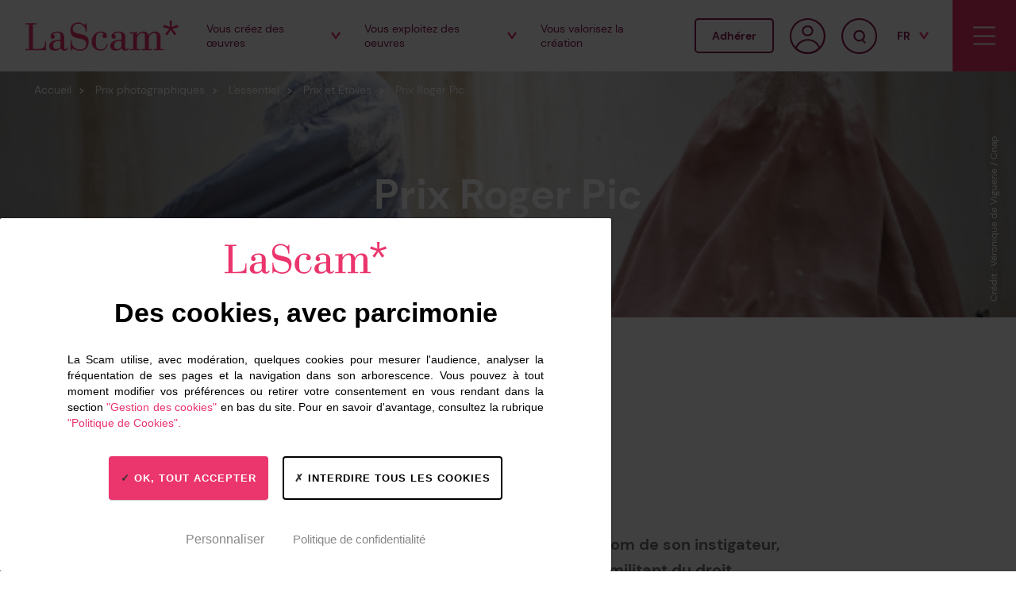

--- FILE ---
content_type: text/html; charset=UTF-8
request_url: https://www.scam.fr/lessentiel/prix-et-etoiles/prix-photographiques/prix-roger-pic/
body_size: 19833
content:
<!DOCTYPE html>
<html lang="fr-FR" class="no-js no-svg" itemscope
                                        itemtype="http://schema.org/WebPage">

<head>
  <meta charset="UTF-8">
<meta name="viewport" content="width=device-width, initial-scale=1, maximum-scale=1, user-scalable=0" />
<link rel="profile" href="http://gmpg.org/xfn/11">
<title>Prix Roger Pic &#8211; La Scam : Société civile des auteurs multimédia</title>

<link rel="apple-touch-icon" sizes="180x180" href="/themes/scam/assets/favicons/apple-touch-icon.png">
<link rel="icon" type="image/png" sizes="32x32" href="/themes/scam/assets/favicons/favicon-32x32.png">
<link rel="icon" type="image/png" sizes="16x16" href="/themes/scam/assets/favicons/favicon-16x16.png">
<link rel="manifest" href="/themes/scam/assets/favicons/site.webmanifest">
<link rel="mask-icon" href="/themes/scam/assets/favicons/safari-pinned-tab.svg" color="#eb356d">
<link rel="shortcut icon" href="/themes/scam/assets/favicons/favicon.ico">
<meta name="msapplication-TileColor" content="#ffffff">
<meta name="msapplication-config" content="/themes/scam/assets/favicons/browserconfig.xml">
<meta name="theme-color" content="#ffffff">
<meta name='robots' content='index, follow, max-image-preview:large, max-snippet:-1, max-video-preview:-1' />
	<style>img:is([sizes="auto" i], [sizes^="auto," i]) { contain-intrinsic-size: 3000px 1500px }</style>
	
	<!-- This site is optimized with the Yoast SEO plugin v26.2 - https://yoast.com/wordpress/plugins/seo/ -->
	<meta name="description" content="La Scam remet chaque année le Prix Roger Pic (du nom de son instigateur photographe humaniste et généreux, réalisateur et militant du droit d’auteur) à l’auteur ou l’auteurice d’un portfolio photographique achevé, qui documente le réel et interroge l’humain avec singularité." />
	<link rel="canonical" href="https://www.scam.fr/lessentiel/prix-et-etoiles/prix-photographiques/prix-roger-pic/" />
	<meta property="og:locale" content="fr_FR" />
	<meta property="og:type" content="article" />
	<meta property="og:title" content="Prix Roger Pic &#8211; La Scam : Société civile des auteurs multimédia" />
	<meta property="og:description" content="La Scam remet chaque année le Prix Roger Pic (du nom de son instigateur photographe humaniste et généreux, réalisateur et militant du droit d’auteur) à l’auteur ou l’auteurice d’un portfolio photographique achevé, qui documente le réel et interroge l’humain avec singularité." />
	<meta property="og:url" content="https://www.scam.fr/lessentiel/prix-et-etoiles/prix-photographiques/prix-roger-pic/" />
	<meta property="og:site_name" content="La Scam : Société civile des auteurs multimédia" />
	<meta property="article:publisher" content="https://www.facebook.com/scam.fr" />
	<meta property="article:modified_time" content="2025-11-28T13:05:55+00:00" />
	<meta property="og:image" content="https://www.scam.fr/uploads/2023/11/Opengraph-scam.jpg?ver=1749655659" />
	<meta property="og:image:width" content="1200" />
	<meta property="og:image:height" content="630" />
	<meta property="og:image:type" content="image/jpeg" /><meta property="og:image" content="https://www.scam.fr/uploads/2025/03/1-AFGH1-1.png" />
	<meta property="og:image:width" content="764" />
	<meta property="og:image:height" content="513" />
	<meta property="og:image:type" content="image/png" />
	<meta name="twitter:card" content="summary_large_image" />
	<meta name="twitter:site" content="@webscam" />
	<meta name="twitter:label1" content="Durée de lecture estimée" />
	<meta name="twitter:data1" content="1 minute" />
	<script type="application/ld+json" class="yoast-schema-graph">{"@context":"https://schema.org","@graph":[{"@type":"WebPage","@id":"https://www.scam.fr/lessentiel/prix-et-etoiles/prix-photographiques/prix-roger-pic/","url":"https://www.scam.fr/lessentiel/prix-et-etoiles/prix-photographiques/prix-roger-pic/","name":"Prix Roger Pic &#8211; La Scam : Société civile des auteurs multimédia","isPartOf":{"@id":"https://www.scam.fr/#website"},"primaryImageOfPage":{"@id":"https://www.scam.fr/lessentiel/prix-et-etoiles/prix-photographiques/prix-roger-pic/#primaryimage"},"image":{"@id":"https://www.scam.fr/lessentiel/prix-et-etoiles/prix-photographiques/prix-roger-pic/#primaryimage"},"thumbnailUrl":"https://www.scam.fr/uploads/2025/03/1-AFGH1-1.png","datePublished":"2021-09-22T13:31:35+00:00","dateModified":"2025-11-28T13:05:55+00:00","description":"La Scam remet chaque année le Prix Roger Pic (du nom de son instigateur photographe humaniste et généreux, réalisateur et militant du droit d’auteur) à l’auteur ou l’auteurice d’un portfolio photographique achevé, qui documente le réel et interroge l’humain avec singularité.","breadcrumb":{"@id":"https://www.scam.fr/lessentiel/prix-et-etoiles/prix-photographiques/prix-roger-pic/#breadcrumb"},"inLanguage":"fr-FR","potentialAction":[{"@type":"ReadAction","target":["https://www.scam.fr/lessentiel/prix-et-etoiles/prix-photographiques/prix-roger-pic/"]}]},{"@type":"ImageObject","inLanguage":"fr-FR","@id":"https://www.scam.fr/lessentiel/prix-et-etoiles/prix-photographiques/prix-roger-pic/#primaryimage","url":"https://www.scam.fr/uploads/2025/03/1-AFGH1-1.png","contentUrl":"https://www.scam.fr/uploads/2025/03/1-AFGH1-1.png","width":764,"height":513,"caption":"Crédit : Véronique de Viguerie / Cnap"},{"@type":"BreadcrumbList","@id":"https://www.scam.fr/lessentiel/prix-et-etoiles/prix-photographiques/prix-roger-pic/#breadcrumb","itemListElement":[{"@type":"ListItem","position":1,"name":"Accueil","item":"https://www.scam.fr/"},{"@type":"ListItem","position":2,"name":"Prix photographiques","item":"https://www.scam.fr/lessentiel/prix-et-etoiles/prix-photographiques/"},{"@type":"ListItem","position":3,"name":"L'essentiel","item":"https://www.scam.fr/lessentiel/"},{"@type":"ListItem","position":4,"name":"Prix et Étoiles","item":"https://www.scam.fr/lessentiel/prix-et-etoiles/"},{"@type":"ListItem","position":5,"name":"Prix Roger Pic"}]},{"@type":"WebSite","@id":"https://www.scam.fr/#website","url":"https://www.scam.fr/","name":"La Scam : Société civile des auteurs multimédia","description":"","publisher":{"@id":"https://www.scam.fr/#organization"},"potentialAction":[{"@type":"SearchAction","target":{"@type":"EntryPoint","urlTemplate":"https://www.scam.fr/?s={search_term_string}"},"query-input":{"@type":"PropertyValueSpecification","valueRequired":true,"valueName":"search_term_string"}}],"inLanguage":"fr-FR"},{"@type":"Organization","@id":"https://www.scam.fr/#organization","name":"Scam : Société civile des auteurs multimédia","url":"https://www.scam.fr/","logo":{"@type":"ImageObject","inLanguage":"fr-FR","@id":"https://www.scam.fr/#/schema/logo/image/","url":"https://www.scam.fr/uploads/2021/10/LOGO-SCAM-ROSE-Frutiger.jpg","contentUrl":"https://www.scam.fr/uploads/2021/10/LOGO-SCAM-ROSE-Frutiger.jpg","width":1263,"height":474,"caption":"Scam : Société civile des auteurs multimédia"},"image":{"@id":"https://www.scam.fr/#/schema/logo/image/"},"sameAs":["https://www.facebook.com/scam.fr","https://x.com/webscam","https://www.linkedin.com/company/lascam","https://www.youtube.com/user/ScamTelevision"]}]}</script>
	<!-- / Yoast SEO plugin. -->


<script type="text/javascript">
/* <![CDATA[ */
window._wpemojiSettings = {"baseUrl":"https:\/\/s.w.org\/images\/core\/emoji\/16.0.1\/72x72\/","ext":".png","svgUrl":"https:\/\/s.w.org\/images\/core\/emoji\/16.0.1\/svg\/","svgExt":".svg","source":{"concatemoji":"https:\/\/www.scam.fr\/wordpress\/wp-includes\/js\/wp-emoji-release.min.js?ver=6.8.3"}};
/*! This file is auto-generated */
!function(s,n){var o,i,e;function c(e){try{var t={supportTests:e,timestamp:(new Date).valueOf()};sessionStorage.setItem(o,JSON.stringify(t))}catch(e){}}function p(e,t,n){e.clearRect(0,0,e.canvas.width,e.canvas.height),e.fillText(t,0,0);var t=new Uint32Array(e.getImageData(0,0,e.canvas.width,e.canvas.height).data),a=(e.clearRect(0,0,e.canvas.width,e.canvas.height),e.fillText(n,0,0),new Uint32Array(e.getImageData(0,0,e.canvas.width,e.canvas.height).data));return t.every(function(e,t){return e===a[t]})}function u(e,t){e.clearRect(0,0,e.canvas.width,e.canvas.height),e.fillText(t,0,0);for(var n=e.getImageData(16,16,1,1),a=0;a<n.data.length;a++)if(0!==n.data[a])return!1;return!0}function f(e,t,n,a){switch(t){case"flag":return n(e,"\ud83c\udff3\ufe0f\u200d\u26a7\ufe0f","\ud83c\udff3\ufe0f\u200b\u26a7\ufe0f")?!1:!n(e,"\ud83c\udde8\ud83c\uddf6","\ud83c\udde8\u200b\ud83c\uddf6")&&!n(e,"\ud83c\udff4\udb40\udc67\udb40\udc62\udb40\udc65\udb40\udc6e\udb40\udc67\udb40\udc7f","\ud83c\udff4\u200b\udb40\udc67\u200b\udb40\udc62\u200b\udb40\udc65\u200b\udb40\udc6e\u200b\udb40\udc67\u200b\udb40\udc7f");case"emoji":return!a(e,"\ud83e\udedf")}return!1}function g(e,t,n,a){var r="undefined"!=typeof WorkerGlobalScope&&self instanceof WorkerGlobalScope?new OffscreenCanvas(300,150):s.createElement("canvas"),o=r.getContext("2d",{willReadFrequently:!0}),i=(o.textBaseline="top",o.font="600 32px Arial",{});return e.forEach(function(e){i[e]=t(o,e,n,a)}),i}function t(e){var t=s.createElement("script");t.src=e,t.defer=!0,s.head.appendChild(t)}"undefined"!=typeof Promise&&(o="wpEmojiSettingsSupports",i=["flag","emoji"],n.supports={everything:!0,everythingExceptFlag:!0},e=new Promise(function(e){s.addEventListener("DOMContentLoaded",e,{once:!0})}),new Promise(function(t){var n=function(){try{var e=JSON.parse(sessionStorage.getItem(o));if("object"==typeof e&&"number"==typeof e.timestamp&&(new Date).valueOf()<e.timestamp+604800&&"object"==typeof e.supportTests)return e.supportTests}catch(e){}return null}();if(!n){if("undefined"!=typeof Worker&&"undefined"!=typeof OffscreenCanvas&&"undefined"!=typeof URL&&URL.createObjectURL&&"undefined"!=typeof Blob)try{var e="postMessage("+g.toString()+"("+[JSON.stringify(i),f.toString(),p.toString(),u.toString()].join(",")+"));",a=new Blob([e],{type:"text/javascript"}),r=new Worker(URL.createObjectURL(a),{name:"wpTestEmojiSupports"});return void(r.onmessage=function(e){c(n=e.data),r.terminate(),t(n)})}catch(e){}c(n=g(i,f,p,u))}t(n)}).then(function(e){for(var t in e)n.supports[t]=e[t],n.supports.everything=n.supports.everything&&n.supports[t],"flag"!==t&&(n.supports.everythingExceptFlag=n.supports.everythingExceptFlag&&n.supports[t]);n.supports.everythingExceptFlag=n.supports.everythingExceptFlag&&!n.supports.flag,n.DOMReady=!1,n.readyCallback=function(){n.DOMReady=!0}}).then(function(){return e}).then(function(){var e;n.supports.everything||(n.readyCallback(),(e=n.source||{}).concatemoji?t(e.concatemoji):e.wpemoji&&e.twemoji&&(t(e.twemoji),t(e.wpemoji)))}))}((window,document),window._wpemojiSettings);
/* ]]> */
</script>
<style id='wp-emoji-styles-inline-css' type='text/css'>

	img.wp-smiley, img.emoji {
		display: inline !important;
		border: none !important;
		box-shadow: none !important;
		height: 1em !important;
		width: 1em !important;
		margin: 0 0.07em !important;
		vertical-align: -0.1em !important;
		background: none !important;
		padding: 0 !important;
	}
</style>
<link rel='stylesheet' id='wp-block-library-css' href='https://www.scam.fr/wordpress/wp-includes/css/dist/block-library/style.min.css?ver=6.8.3' type='text/css' media='all' />
<style id='classic-theme-styles-inline-css' type='text/css'>
/*! This file is auto-generated */
.wp-block-button__link{color:#fff;background-color:#32373c;border-radius:9999px;box-shadow:none;text-decoration:none;padding:calc(.667em + 2px) calc(1.333em + 2px);font-size:1.125em}.wp-block-file__button{background:#32373c;color:#fff;text-decoration:none}
</style>
<style id='global-styles-inline-css' type='text/css'>
:root{--wp--preset--aspect-ratio--square: 1;--wp--preset--aspect-ratio--4-3: 4/3;--wp--preset--aspect-ratio--3-4: 3/4;--wp--preset--aspect-ratio--3-2: 3/2;--wp--preset--aspect-ratio--2-3: 2/3;--wp--preset--aspect-ratio--16-9: 16/9;--wp--preset--aspect-ratio--9-16: 9/16;--wp--preset--color--black: #000000;--wp--preset--color--cyan-bluish-gray: #abb8c3;--wp--preset--color--white: #ffffff;--wp--preset--color--pale-pink: #f78da7;--wp--preset--color--vivid-red: #cf2e2e;--wp--preset--color--luminous-vivid-orange: #ff6900;--wp--preset--color--luminous-vivid-amber: #fcb900;--wp--preset--color--light-green-cyan: #7bdcb5;--wp--preset--color--vivid-green-cyan: #00d084;--wp--preset--color--pale-cyan-blue: #8ed1fc;--wp--preset--color--vivid-cyan-blue: #0693e3;--wp--preset--color--vivid-purple: #9b51e0;--wp--preset--gradient--vivid-cyan-blue-to-vivid-purple: linear-gradient(135deg,rgba(6,147,227,1) 0%,rgb(155,81,224) 100%);--wp--preset--gradient--light-green-cyan-to-vivid-green-cyan: linear-gradient(135deg,rgb(122,220,180) 0%,rgb(0,208,130) 100%);--wp--preset--gradient--luminous-vivid-amber-to-luminous-vivid-orange: linear-gradient(135deg,rgba(252,185,0,1) 0%,rgba(255,105,0,1) 100%);--wp--preset--gradient--luminous-vivid-orange-to-vivid-red: linear-gradient(135deg,rgba(255,105,0,1) 0%,rgb(207,46,46) 100%);--wp--preset--gradient--very-light-gray-to-cyan-bluish-gray: linear-gradient(135deg,rgb(238,238,238) 0%,rgb(169,184,195) 100%);--wp--preset--gradient--cool-to-warm-spectrum: linear-gradient(135deg,rgb(74,234,220) 0%,rgb(151,120,209) 20%,rgb(207,42,186) 40%,rgb(238,44,130) 60%,rgb(251,105,98) 80%,rgb(254,248,76) 100%);--wp--preset--gradient--blush-light-purple: linear-gradient(135deg,rgb(255,206,236) 0%,rgb(152,150,240) 100%);--wp--preset--gradient--blush-bordeaux: linear-gradient(135deg,rgb(254,205,165) 0%,rgb(254,45,45) 50%,rgb(107,0,62) 100%);--wp--preset--gradient--luminous-dusk: linear-gradient(135deg,rgb(255,203,112) 0%,rgb(199,81,192) 50%,rgb(65,88,208) 100%);--wp--preset--gradient--pale-ocean: linear-gradient(135deg,rgb(255,245,203) 0%,rgb(182,227,212) 50%,rgb(51,167,181) 100%);--wp--preset--gradient--electric-grass: linear-gradient(135deg,rgb(202,248,128) 0%,rgb(113,206,126) 100%);--wp--preset--gradient--midnight: linear-gradient(135deg,rgb(2,3,129) 0%,rgb(40,116,252) 100%);--wp--preset--font-size--small: 13px;--wp--preset--font-size--medium: 20px;--wp--preset--font-size--large: 36px;--wp--preset--font-size--x-large: 42px;--wp--preset--spacing--20: 0.44rem;--wp--preset--spacing--30: 0.67rem;--wp--preset--spacing--40: 1rem;--wp--preset--spacing--50: 1.5rem;--wp--preset--spacing--60: 2.25rem;--wp--preset--spacing--70: 3.38rem;--wp--preset--spacing--80: 5.06rem;--wp--preset--shadow--natural: 6px 6px 9px rgba(0, 0, 0, 0.2);--wp--preset--shadow--deep: 12px 12px 50px rgba(0, 0, 0, 0.4);--wp--preset--shadow--sharp: 6px 6px 0px rgba(0, 0, 0, 0.2);--wp--preset--shadow--outlined: 6px 6px 0px -3px rgba(255, 255, 255, 1), 6px 6px rgba(0, 0, 0, 1);--wp--preset--shadow--crisp: 6px 6px 0px rgba(0, 0, 0, 1);}:where(.is-layout-flex){gap: 0.5em;}:where(.is-layout-grid){gap: 0.5em;}body .is-layout-flex{display: flex;}.is-layout-flex{flex-wrap: wrap;align-items: center;}.is-layout-flex > :is(*, div){margin: 0;}body .is-layout-grid{display: grid;}.is-layout-grid > :is(*, div){margin: 0;}:where(.wp-block-columns.is-layout-flex){gap: 2em;}:where(.wp-block-columns.is-layout-grid){gap: 2em;}:where(.wp-block-post-template.is-layout-flex){gap: 1.25em;}:where(.wp-block-post-template.is-layout-grid){gap: 1.25em;}.has-black-color{color: var(--wp--preset--color--black) !important;}.has-cyan-bluish-gray-color{color: var(--wp--preset--color--cyan-bluish-gray) !important;}.has-white-color{color: var(--wp--preset--color--white) !important;}.has-pale-pink-color{color: var(--wp--preset--color--pale-pink) !important;}.has-vivid-red-color{color: var(--wp--preset--color--vivid-red) !important;}.has-luminous-vivid-orange-color{color: var(--wp--preset--color--luminous-vivid-orange) !important;}.has-luminous-vivid-amber-color{color: var(--wp--preset--color--luminous-vivid-amber) !important;}.has-light-green-cyan-color{color: var(--wp--preset--color--light-green-cyan) !important;}.has-vivid-green-cyan-color{color: var(--wp--preset--color--vivid-green-cyan) !important;}.has-pale-cyan-blue-color{color: var(--wp--preset--color--pale-cyan-blue) !important;}.has-vivid-cyan-blue-color{color: var(--wp--preset--color--vivid-cyan-blue) !important;}.has-vivid-purple-color{color: var(--wp--preset--color--vivid-purple) !important;}.has-black-background-color{background-color: var(--wp--preset--color--black) !important;}.has-cyan-bluish-gray-background-color{background-color: var(--wp--preset--color--cyan-bluish-gray) !important;}.has-white-background-color{background-color: var(--wp--preset--color--white) !important;}.has-pale-pink-background-color{background-color: var(--wp--preset--color--pale-pink) !important;}.has-vivid-red-background-color{background-color: var(--wp--preset--color--vivid-red) !important;}.has-luminous-vivid-orange-background-color{background-color: var(--wp--preset--color--luminous-vivid-orange) !important;}.has-luminous-vivid-amber-background-color{background-color: var(--wp--preset--color--luminous-vivid-amber) !important;}.has-light-green-cyan-background-color{background-color: var(--wp--preset--color--light-green-cyan) !important;}.has-vivid-green-cyan-background-color{background-color: var(--wp--preset--color--vivid-green-cyan) !important;}.has-pale-cyan-blue-background-color{background-color: var(--wp--preset--color--pale-cyan-blue) !important;}.has-vivid-cyan-blue-background-color{background-color: var(--wp--preset--color--vivid-cyan-blue) !important;}.has-vivid-purple-background-color{background-color: var(--wp--preset--color--vivid-purple) !important;}.has-black-border-color{border-color: var(--wp--preset--color--black) !important;}.has-cyan-bluish-gray-border-color{border-color: var(--wp--preset--color--cyan-bluish-gray) !important;}.has-white-border-color{border-color: var(--wp--preset--color--white) !important;}.has-pale-pink-border-color{border-color: var(--wp--preset--color--pale-pink) !important;}.has-vivid-red-border-color{border-color: var(--wp--preset--color--vivid-red) !important;}.has-luminous-vivid-orange-border-color{border-color: var(--wp--preset--color--luminous-vivid-orange) !important;}.has-luminous-vivid-amber-border-color{border-color: var(--wp--preset--color--luminous-vivid-amber) !important;}.has-light-green-cyan-border-color{border-color: var(--wp--preset--color--light-green-cyan) !important;}.has-vivid-green-cyan-border-color{border-color: var(--wp--preset--color--vivid-green-cyan) !important;}.has-pale-cyan-blue-border-color{border-color: var(--wp--preset--color--pale-cyan-blue) !important;}.has-vivid-cyan-blue-border-color{border-color: var(--wp--preset--color--vivid-cyan-blue) !important;}.has-vivid-purple-border-color{border-color: var(--wp--preset--color--vivid-purple) !important;}.has-vivid-cyan-blue-to-vivid-purple-gradient-background{background: var(--wp--preset--gradient--vivid-cyan-blue-to-vivid-purple) !important;}.has-light-green-cyan-to-vivid-green-cyan-gradient-background{background: var(--wp--preset--gradient--light-green-cyan-to-vivid-green-cyan) !important;}.has-luminous-vivid-amber-to-luminous-vivid-orange-gradient-background{background: var(--wp--preset--gradient--luminous-vivid-amber-to-luminous-vivid-orange) !important;}.has-luminous-vivid-orange-to-vivid-red-gradient-background{background: var(--wp--preset--gradient--luminous-vivid-orange-to-vivid-red) !important;}.has-very-light-gray-to-cyan-bluish-gray-gradient-background{background: var(--wp--preset--gradient--very-light-gray-to-cyan-bluish-gray) !important;}.has-cool-to-warm-spectrum-gradient-background{background: var(--wp--preset--gradient--cool-to-warm-spectrum) !important;}.has-blush-light-purple-gradient-background{background: var(--wp--preset--gradient--blush-light-purple) !important;}.has-blush-bordeaux-gradient-background{background: var(--wp--preset--gradient--blush-bordeaux) !important;}.has-luminous-dusk-gradient-background{background: var(--wp--preset--gradient--luminous-dusk) !important;}.has-pale-ocean-gradient-background{background: var(--wp--preset--gradient--pale-ocean) !important;}.has-electric-grass-gradient-background{background: var(--wp--preset--gradient--electric-grass) !important;}.has-midnight-gradient-background{background: var(--wp--preset--gradient--midnight) !important;}.has-small-font-size{font-size: var(--wp--preset--font-size--small) !important;}.has-medium-font-size{font-size: var(--wp--preset--font-size--medium) !important;}.has-large-font-size{font-size: var(--wp--preset--font-size--large) !important;}.has-x-large-font-size{font-size: var(--wp--preset--font-size--x-large) !important;}
:where(.wp-block-post-template.is-layout-flex){gap: 1.25em;}:where(.wp-block-post-template.is-layout-grid){gap: 1.25em;}
:where(.wp-block-columns.is-layout-flex){gap: 2em;}:where(.wp-block-columns.is-layout-grid){gap: 2em;}
:root :where(.wp-block-pullquote){font-size: 1.5em;line-height: 1.6;}
</style>
<link rel='stylesheet' id='addviso-tac-base-css' href='https://www.scam.fr/plugins/addviso-tac/tac/css/tarteaucitron.css?ver=2025-11-20' type='text/css' media='all' />
<link rel='stylesheet' id='addviso-tac-customize-css' href='https://www.scam.fr/plugins/addviso-tac/addviso-tac.css?ver=2025-11-20' type='text/css' media='all' />
<link rel='stylesheet' id='wp-smart-crop-renderer-css' href='https://www.scam.fr/plugins/wp-smartcrop/css/image-renderer.css?ver=2.0.10' type='text/css' media='all' />
<link rel='stylesheet' id='addviso-styles-css' href='https://www.scam.fr/themes/scam/assets/css/styles.min.css?ver=2025-11-20' type='text/css' media='all' />
<link rel='stylesheet' id='addviso-print-styles-css' href='https://www.scam.fr/themes/scam/assets/css/print.min.css?ver=2025-11-20' type='text/css' media='print' />
<link rel='stylesheet' id='js_composer_front-css' href='https://www.scam.fr/plugins/js_composer/assets/css/js_composer.min.css?ver=7.9' type='text/css' media='all' />
<script type="text/javascript" src="https://www.scam.fr/wordpress/wp-includes/js/jquery/jquery.min.js?ver=3.7.1" id="jquery-core-js"></script>
<script type="text/javascript" src="https://www.scam.fr/wordpress/wp-includes/js/jquery/jquery-migrate.min.js?ver=3.4.1" id="jquery-migrate-js"></script>
<script type="text/javascript" id="file_uploads_nfpluginsettings-js-extra">
/* <![CDATA[ */
var params = {"clearLogRestUrl":"https:\/\/www.scam.fr\/wp-json\/nf-file-uploads\/debug-log\/delete-all","clearLogButtonId":"file_uploads_clear_debug_logger","downloadLogRestUrl":"https:\/\/www.scam.fr\/wp-json\/nf-file-uploads\/debug-log\/get-all","downloadLogButtonId":"file_uploads_download_debug_logger"};
/* ]]> */
</script>
<script type="text/javascript" src="https://www.scam.fr/plugins/ninja-forms-uploads/assets/js/nfpluginsettings.js?ver=3.3.16" id="file_uploads_nfpluginsettings-js"></script>
<script></script>
<link rel='shortlink' href='https://www.scam.fr/?p=1117' />
<script>
var _mtm = window._mtm = window._mtm || [];
_mtm.push({'mtm.startTime': (new Date().getTime()), 'event': 'mtm.Start'});
var d=document, g=d.createElement('script'), s=d.getElementsByTagName('script')[0];
g.async=true; g.src='https://analytics.addviso.com/js/container_hvi7w0Sk.js'; s.parentNode.insertBefore(g,s);
</script>
<meta name="generator" content="Powered by WPBakery Page Builder - drag and drop page builder for WordPress."/>
<noscript><style> .wpb_animate_when_almost_visible { opacity: 1; }</style></noscript></head>

<body class="wp-singular prize-template-default single single-prize postid-1117 wp-theme-scam wpb-js-composer js-comp-ver-7.9 vc_responsive">

<!-- Header SCAM -->
<header class="header">
  <div class="header__main">
    <div class="header__left">
      <a class="header__logo" href="/">
        <img loading="lazy" src="/themes/scam/assets/images/logos/la-scam.svg"
             alt="La Scam, Société civile des auteurs multimedia" width="214"
             height="42">
        <svg role="img" class="icon la-scam "><use xlink:href="/themes/scam/assets/images/pictos/icons.sprite.svg?ver=2025-11-20#la-scam"></use></svg>      </a>
    </div>

    <div class="header__right">
      <button class="header__menu-toggler js-toggle" data-target="#header-menu">
        Vous êtes :
      </button>
      <div id="header-menu"
           class="dropdown-menu m--drop-down header__menu l-scrollbar">
        <ul id="menu-menu-principal" class="main-menu"><li id="menu-item-449" class="m--two-cols menu-item menu-item-type-custom menu-item-object-custom menu-item-has-children menu-item-449"><a href="#"><span>Vous <span>créez</span> des œuvres</span><svg role="img" class="icon chevron-down "><use xlink:href="/themes/scam/assets/images/pictos/icons.sprite.svg?ver=2025-11-20#chevron-down"></use></svg></a>
<ul class="sub-menu">
	<li id="menu-item-452" class="menu-item menu-item-type-custom menu-item-object-custom menu-item-452"><a href="/vous-creez-des-oeuvres/audiovisuel/"><span>Audiovisuel &#038; Cinéma</span></a></li>
	<li id="menu-item-786" class="menu-item menu-item-type-custom menu-item-object-custom menu-item-786"><a href="/vous-creez-des-oeuvres/ecrit/"><span>Écrit</span></a></li>
	<li id="menu-item-788" class="menu-item menu-item-type-custom menu-item-object-custom menu-item-788"><a href="/vous-creez-des-oeuvres/traduction/"><span>Traduction</span></a></li>
	<li id="menu-item-787" class="menu-item menu-item-type-custom menu-item-object-custom menu-item-787"><a href="/vous-creez-des-oeuvres/podcast/"><span>Podcast</span></a></li>
	<li id="menu-item-790" class="menu-item menu-item-type-custom menu-item-object-custom menu-item-790"><a href="/vous-creez-des-oeuvres/institutionnel/"><span>Institutionnel</span></a></li>
	<li id="menu-item-791" class="menu-item menu-item-type-custom menu-item-object-custom menu-item-791"><a href="/vous-creez-des-oeuvres/radio/"><span>Radio</span></a></li>
	<li id="menu-item-792" class="menu-item menu-item-type-custom menu-item-object-custom menu-item-792"><a href="/vous-creez-des-oeuvres/journalisme/"><span>Journalisme</span></a></li>
	<li id="menu-item-793" class="menu-item menu-item-type-custom menu-item-object-custom menu-item-793"><a href="/vous-creez-des-oeuvres/internet/"><span>Internet</span></a></li>
	<li id="menu-item-794" class="menu-item menu-item-type-custom menu-item-object-custom menu-item-794"><a href="/vous-creez-des-oeuvres/photo/"><span>Photo</span></a></li>
	<li id="menu-item-795" class="menu-item menu-item-type-custom menu-item-object-custom menu-item-795"><a href="/vous-creez-des-oeuvres/ecritures-emergentes/"><span>Écritures émergentes</span></a></li>
	<li id="menu-item-789" class="menu-item menu-item-type-custom menu-item-object-custom menu-item-789"><a href="/vous-creez-des-oeuvres/dessin-illustration/"><span>Dessin/illustration</span></a></li>
</ul>
</li>
<li id="menu-item-450" class="menu-item menu-item-type-custom menu-item-object-custom menu-item-has-children menu-item-450"><a href="#"><span>Vous <span>exploitez</span> des oeuvres</span><svg role="img" class="icon chevron-down "><use xlink:href="/themes/scam/assets/images/pictos/icons.sprite.svg?ver=2025-11-20#chevron-down"></use></svg></a>
<ul class="sub-menu">
	<li id="menu-item-453" class="menu-item menu-item-type-custom menu-item-object-custom menu-item-453"><a href="/vous-exploitez-des-oeuvres/diffuseurs/"><span>Diffuseurs</span></a></li>
	<li id="menu-item-796" class="menu-item menu-item-type-custom menu-item-object-custom menu-item-796"><a href="/vous-exploitez-des-oeuvres/distributeurs-de-services/"><span>Distributeurs de services</span></a></li>
	<li id="menu-item-797" class="menu-item menu-item-type-custom menu-item-object-custom menu-item-797"><a href="/vous-exploitez-des-oeuvres/services-de-medias-a-la-demande/"><span>Services de médias à la demande</span></a></li>
	<li id="menu-item-798" class="menu-item menu-item-type-custom menu-item-object-custom menu-item-798"><a href="/vous-exploitez-des-oeuvres/services-de-partage-en-ligne/"><span>Services de partage en ligne</span></a></li>
	<li id="menu-item-799" class="menu-item menu-item-type-custom menu-item-object-custom menu-item-799"><a href="/vous-exploitez-des-oeuvres/medias-employant-des-journalistes-salaries/"><span>Médias employant des journalistes salariés</span></a></li>
	<li id="menu-item-34095" class="menu-item menu-item-type-custom menu-item-object-custom menu-item-34095"><a href="/vous-exploitez-des-oeuvres/editeurs-sur-support-physique/"><span>Éditeurs sur support physique</span></a></li>
	<li id="menu-item-800" class="menu-item menu-item-type-custom menu-item-object-custom menu-item-800"><a href="/vous-exploitez-des-oeuvres/autres-exploitants/"><span>Autres exploitants</span></a></li>
</ul>
</li>
<li id="menu-item-835" class="menu-item menu-item-type-post_type menu-item-object-page menu-item-835"><a href="https://www.scam.fr/vous-valorisez-la-creation/"><span>Vous <span>valorisez</span> la création</span></a></li>
</ul>      </div>
      <div class="header__aside-menu">
        <a class="header__btn btn m--small m--bg-purple m--border"
           href="https://www.scam.fr/adherez-a-la-scam/">Adhérer</a>
        <span id="sso">Bienvenue <span id="sso_firstname"></span> <span
            id="sso_lastname"></span></span>
        <a class="header__account-btn" href="https://auteur.scam.fr"
           target="_blank"><svg role="img" class="icon account "><use xlink:href="/themes/scam/assets/images/pictos/icons.sprite.svg?ver=2025-11-20#account"></use></svg></a>
        <button class="header__search-bar-toggler js-toggle"
                data-target="#header-search-bar"><svg role="img" class="icon search "><use xlink:href="/themes/scam/assets/images/pictos/icons.sprite.svg?ver=2025-11-20#search"></use></svg></button>
        <form id="header-search-bar" class="header__search-bar" action="/">
  <div class="l-wrapper m--l">
    <div class="search-bar__inner">
      <input class="search-bar__input" type="text" placeholder="Vous recherchez…" name="s" autocomplete="off" enterkeyhint="search" required>
      <button class="search-bar__submit-btn"><svg role="img" class="icon magnifying-glass "><use xlink:href="/themes/scam/assets/images/pictos/icons.sprite.svg?ver=2025-11-20#magnifying-glass"></use></svg><span class="is-semantic">Rechercher</span></button>
    </div>
  </div>
</form>
        <ul class="header__languages">
          <li class="languages__item">
            <span
              class="languages__label">Fr <svg role="img" class="icon chevron-down "><use xlink:href="/themes/scam/assets/images/pictos/icons.sprite.svg?ver=2025-11-20#chevron-down"></use></svg></span>
          </li>
          <li class="languages__item">
            <a class="languages__label"
               href="https://en.scam.fr/accueil/">En</a>
          </li>
        </ul>
        <button class="header__burger-menu-toggler js-toggle"
                data-target="#header-burger-menu">
            <span class="menu-toggler__icon">
              <span class="menu-toggler__middle-bar"></span>
            </span>
        </button>

        <div id="header-burger-menu"
             class="dropdown-menu m--drop-left header__burger-menu l-scrollbar">
          <ul id="menu-menu-secondaire" class="main-menu"><li id="menu-item-471" class="m--two-cols menu-item menu-item-type-custom menu-item-object-custom menu-item-has-children menu-item-471"><a href="#"><span>L&rsquo;essentiel</span><svg role="img" class="icon chevron-down "><use xlink:href="/themes/scam/assets/images/pictos/icons.sprite.svg?ver=2025-11-20#chevron-down"></use></svg></a>
<ul class="sub-menu">
	<li id="menu-item-1766" class="menu-item menu-item-type-post_type menu-item-object-page menu-item-1766"><a href="https://www.scam.fr/lessentiel/fonctionnement/"><span>Fonctionnement</span></a></li>
	<li id="menu-item-1764" class="menu-item menu-item-type-post_type menu-item-object-page menu-item-1764"><a href="https://www.scam.fr/lessentiel/repertoires-des-oeuvres/"><span>Répertoires des œuvres</span></a></li>
	<li id="menu-item-1484" class="menu-item menu-item-type-post_type menu-item-object-page menu-item-1484"><a href="https://www.scam.fr/lessentiel/nos-missions/"><span>Nos missions</span></a></li>
	<li id="menu-item-9739" class="menu-item menu-item-type-post_type menu-item-object-page menu-item-9739"><a href="https://www.scam.fr/lessentiel/les-droits-geres-par-la-scam-en-france-et-dans-le-monde/"><span>Les droits gérés par la Scam</span></a></li>
	<li id="menu-item-47217" class="menu-item menu-item-type-post_type menu-item-object-page menu-item-47217"><a href="https://www.scam.fr/lessentiel/les-studios-image-son/"><span>Les studios Image &#038; Son</span></a></li>
	<li id="menu-item-9918" class="menu-item menu-item-type-post_type menu-item-object-page menu-item-9918"><a href="https://www.scam.fr/lessentiel/la-scam-en-chiffres/"><span>La Scam en chiffres</span></a></li>
	<li id="menu-item-1765" class="menu-item menu-item-type-post_type menu-item-object-page menu-item-1765"><a href="https://www.scam.fr/lessentiel/histoire/"><span>Histoire</span></a></li>
	<li id="menu-item-927" class="menu-item menu-item-type-post_type menu-item-object-page menu-item-927"><a href="https://www.scam.fr/lessentiel/bourses-brouillon-dun-reve/"><span>Brouillon d’un rêve et bourses partenaires</span></a></li>
	<li id="menu-item-1274" class="menu-item menu-item-type-post_type menu-item-object-page menu-item-1274"><a href="https://www.scam.fr/lessentiel/prix-et-etoiles/"><span>Prix et Étoiles</span></a></li>
	<li id="menu-item-8761" class="menu-item menu-item-type-post_type menu-item-object-page menu-item-8761"><a href="https://www.scam.fr/lessentiel/principes-juridiques/"><span>Eléments juridiques</span></a></li>
	<li id="menu-item-8339" class="menu-item menu-item-type-post_type menu-item-object-page menu-item-8339"><a href="https://www.scam.fr/lessentiel/cercle-de-la-scam/"><span>La Scam &#038; Cie</span></a></li>
	<li id="menu-item-58793" class="menu-item menu-item-type-post_type menu-item-object-page menu-item-58793"><a href="https://www.scam.fr/annuaire/"><span>Annuaire des membres</span></a></li>
</ul>
</li>
<li id="menu-item-1282" class="menu-item menu-item-type-post_type menu-item-object-page menu-item-1282"><a href="https://www.scam.fr/actualites-ressources/"><span>Actualités &#038; Ressources</span></a></li>
<li id="menu-item-49374" class="menu-item menu-item-type-post_type menu-item-object-page menu-item-49374"><a href="https://www.scam.fr/actualites-ressources/asterisque/"><span>Astérisque</span><div class="menu-subtitle"><small>le porte-voix des auteurices</small></div></a></li>
<li id="menu-item-1283" class="menu-item menu-item-type-post_type menu-item-object-page menu-item-1283"><a href="https://www.scam.fr/contactez-nous/"><span>Contactez-nous</span></a></li>
</ul>          <div class="dropdown-menu__footer">
            <form id="mobile-search-bar" class="mobile__search-bar" action="/">
  <div class="search-bar__inner">
    <input class="search-bar__input" type="text" placeholder="Vous recherchez…" name="s" autocomplete="off" enterkeyhint="search" required>
    <button class="search-bar__submit-btn"><svg role="img" class="icon magnifying-glass "><use xlink:href="/themes/scam/assets/images/pictos/icons.sprite.svg?ver=2025-11-20#magnifying-glass"></use></svg><span class="is-semantic">Rechercher</span></button>
  </div>
</form>
            <div class="dropdown-menu__btn-languages">
              <a class="btn m--bg-white" href="https://www.scam.fr/adherez-a-la-scam/">Adhérez</a>
              <ul class="header__languages js-toggle-languages">
                <li class="languages__item">
                  <span
                    class="languages__label">Fr <svg role="img" class="icon chevron-down "><use xlink:href="/themes/scam/assets/images/pictos/icons.sprite.svg?ver=2025-11-20#chevron-down"></use></svg></span>
                </li>
                <li class="languages__item">
                  <a class="languages__label"
                     href="https://www.scam.fr/the-civil-society-of-multimedia-authors/">En</a>
                </li>
              </ul>
            </div>
          </div>
        </div>

      </div>
    </div>
  </div>
</header>
<main>
  <div class="page-header">
  <div class="page-header__breadcrumb">
    <div class="l-wrapper">
      <div class="breadcrumb">
        <span><span><a href="https://www.scam.fr/">Accueil</a></span>  <span><a href="https://www.scam.fr/lessentiel/prix-et-etoiles/prix-photographiques/">Prix photographiques</a></span>  <span><a href="https://www.scam.fr/lessentiel/">L'essentiel</a></span>  <span><a href="https://www.scam.fr/lessentiel/prix-et-etoiles/">Prix et Étoiles</a></span>  <span class="breadcrumb_last" aria-current="page">Prix Roger Pic</span></span>      </div>
    </div>
  </div>

  <div class="page-header__main m--center-h m--center-v">
    
<figure class="header-animation">
  <img loading="lazy" src="https://www.scam.fr/uploads/2025/03/1-AFGH1-1-1920x310.png" alt="">
  <figcaption>Crédit : Véronique de Viguerie / Cnap</figcaption></figure>
    <div class="l-wrapper">
      <h1 class="page-header__title h1-like">Prix Roger Pic</h1>
    </div>
  </div>
</div>
  <div class="wpb-content-wrapper"><div class="vc_row wpb_row vc_row-fluid"><div class="wpb_column vc_column_container vc_col-sm-12"><div class="vc_column-inner"><div class="wpb_wrapper"><section class="events-slider paragraph Transparent">
  <div class="l-wrapper">
    <div class="events-slider__inner">
      <h2 class="events-slider__title h2-like"></h2>
      <div class="events-slider__slider slider">
        <div class="slider__nav">
          <button class="slider__arrow-prev"><svg role="img" class="icon chevron-left "><use xlink:href="/themes/scam/assets/images/pictos/icons.sprite.svg?ver=2025-11-20#chevron-left"></use></svg></button>
          <button class="slider__arrow-next"><svg role="img" class="icon chevron-right "><use xlink:href="/themes/scam/assets/images/pictos/icons.sprite.svg?ver=2025-11-20#chevron-right"></use></svg></button>
        </div>
        <div class="slider__view">
          <div class="swiper-container">
            <div class="swiper-wrapper">
                              <div class="swiper-slide">
                  <div class="slider__slide">
                    <div class="event-teaser">
                      <a class="event-teaser__icon" href="https://www.scam.fr/event/prix-roger-pic-2025-appel-a-portfolios-photographiques/"><span class="is-semantic">Ajouter</span><svg role="img" class="icon calendar-plus "><use xlink:href="/themes/scam/assets/images/pictos/icons.sprite.svg?ver=2025-11-20#calendar-plus"></use></svg></a>
                      <a class="event-teaser__link" href="https://www.scam.fr/lessentiel/prix-et-etoiles/prix-photographiques/prix-roger-pic/">
                        <p class="event-teaser__title">Appel à portfolios photographiques<br>Prix Roger Pic 2025</p>
                        <p class="event-teaser__date">3 novembre 2025 au 30 novembre 2025</p>
                                                                      </a>
                    </div>
                  </div>
                </div>
                          </div>
          </div>
        </div>
      </div>

    </div>
  </div>
</section>
<section class="txt m--caption paragraph "
    >
  <div class="l-wrapper m--s">
    <div class="typo">
      <p>La Scam remet chaque année le Prix Roger Pic (du nom de son instigateur, photographe humaniste et généreux, réalisateur et militant du droit d’auteur) à l’auteur ou l’autrice d’un portfolio photographique qui documente le réel et interroge l’humain avec singularité.</p>    </div>
  </div>
</section>
<section
  class="txt paragraph"
          >
  <div class="l-wrapper m--s">
    <div class="typo">
      <p>Le prix Roger Pic, en partenariat avec <a href="https://www.fisheyemagazine.fr/" target="_blank" rel="noopener">Fisheye magazine</a>, est attribué par la Scam sur appel à candidatures et doté de 5000 €.<!--Le lauréat ou la lauréate du Prix bénéficie d’une exposition de son portfolio dans la galerie de la Scam, de même que la Mention spéciale du jury.--></p>
<p>Ce sont les auteurs et autrices de la commission des images fixes de la Scam qui réalisent la présélection.</p>
<p>Le jury est renouvelé chaque année. Il est composé de membres du comité de présélection, du président de l&rsquo;association Scam-Vélasquez et de personnalités extérieures appartenant au monde de la photographie, dont si possible le ou la  lauréate d’une édition précédente.</p>    </div>
  </div>
</section>
<section class="paragraph">
  <div class="l-wrapper m--s">
    <a class="date"  href="https://services.scam.fr/PBE/Prix-Scam-Roger-Pic/Informations-r%C3%A8glement#/31" target="_blank">
      <p class="date__date"><svg role="img" class="icon calendar "><use xlink:href="/themes/scam/assets/images/pictos/icons.sprite.svg?ver=2025-11-20#calendar"></use></svg>du 3 novembre au 30 novembre 2025</p>
      <p class="date__title">Une session par an</p>
            <button class="date__btn link">POSTULER VIA CE FORMULAIRE</button>
    </a>
  </div>
</section>

  <section class="resources-listing paragraph  m--normal">
    <div class="l-wrapper m--s">
      <div class="resources-listing__text typo"></div>
      <div class="resources-listing__list">
        <ul class="sv-g">
                      <li class="sv-u-1"
                                        >
              <div class="resources-listing__item">
                                    <a class="resource resource_download" href="https://www.scam.fr/uploads/2025/09/Appel_Prix_Roger_Pic_2026.pdf" download>
                                        <p class="resource__title">L'appel à candidatures</p>
                    <div class="resource__text"></div>
                                          <div class="resource__icon"><svg role="img" class="icon download "><use xlink:href="/themes/scam/assets/images/pictos/icons.sprite.svg?ver=2025-11-20#download"></use></svg></div>
                                        </a>
              </div>
            </li>
                      <li class="sv-u-1"
                                        >
              <div class="resources-listing__item">
                                    <a class="resource resource_download" href="https://www.scam.fr/uploads/2025/09/Call_for_submission_Prix_Roger_Pic_2026.pdf" download>
                                        <p class="resource__title">Call for submission</p>
                    <div class="resource__text"></div>
                                          <div class="resource__icon"><svg role="img" class="icon download "><use xlink:href="/themes/scam/assets/images/pictos/icons.sprite.svg?ver=2025-11-20#download"></use></svg></div>
                                        </a>
              </div>
            </li>
                      <li class="sv-u-1"
                                        >
              <div class="resources-listing__item">
                                    <a class="resource resource_download" href="https://www.scam.fr/uploads/2021/09/reglement_Pic.pdf" download>
                                        <p class="resource__title">Règlement</p>
                    <div class="resource__text"></div>
                                          <div class="resource__icon"><svg role="img" class="icon download "><use xlink:href="/themes/scam/assets/images/pictos/icons.sprite.svg?ver=2025-11-20#download"></use></svg></div>
                                        </a>
              </div>
            </li>
                      <li class="sv-u-1"
                                        >
              <div class="resources-listing__item">
                                  <a class="resource resource_link"  href="https://www.scam.fr/actualites-ressources/prix-roger-pic-de-la-scam-30-ans-de-photographie-humaniste/">
                                      <p class="resource__title">Prix Roger Pic de la Scam, 30 ans de photographie humaniste (1993 - 2023)</p>
                    <div class="resource__text"></div>
                                          <div class="resource__icon"><svg role="img" class="icon chevron-right "><use xlink:href="/themes/scam/assets/images/pictos/icons.sprite.svg?ver=2025-11-20#chevron-right"></use></svg></div>
                                        </a>
              </div>
            </li>
                  </ul>
      </div>
    </div>
  </section>

<section class="text-hover-image" style="background-image: url('https://www.scam.fr/uploads/2025/03/20-AFG1-1920x310.jpg?ver=1743156430');">
  <div class="l-wrapper m--m">
    <div class="text-hover-image__text">
      <h2 class="text-hover-image__title h2-like">"Afghanistan, no (wo)man’s land" de Véronique de Viguerie - Prix Roger Pic 2025</h2>
      <p class="text-hover-image__content"></p>
      <div class="text-hover-image__buttons">
                  <a class="btn"  href="https://www.scam.fr/actualites-ressources/veronique-de-viguerie-prix-roger-pic-2025/">Exposition à la Scam du 13 octobre 2025 au 6 février 2026</a>
                      </div>
    </div>
  </div>
</section>
<section class="images-slider paragraph Transparent">
  <div class="l-wrapper m--l">
    <div class="images-slider__header slider__header">
      <h2 class="images-slider__title slider__title h2-like">Palmarès</h2>
      
      <div class="slider__nav">
        <button class="slider__arrow-prev"><svg role="img" class="icon chevron-left "><use xlink:href="/themes/scam/assets/images/pictos/icons.sprite.svg?ver=2025-11-20#chevron-left"></use></svg></button>
        <button class="slider__arrow-next"><svg role="img" class="icon chevron-right "><use xlink:href="/themes/scam/assets/images/pictos/icons.sprite.svg?ver=2025-11-20#chevron-right"></use></svg></button>
      </div>
    </div>
    <div class="images-slider__slider slider">

      <div class="slider__view" data-format="portrait">
        <div class="swiper-container">
          <div class="swiper-wrapper">
                          <div class="swiper-slide">
                <div class="slider__slide">
                                      <a  href="https://www.scam.fr/actualites-ressources/veronique-de-viguerie-prix-roger-pic-2025/" target="_blank">
                                        <figure>
                      <div class="images-slider__image"><img decoding="async" loading="lazy" src="https://www.scam.fr/uploads/2025/03/Portrait-Veronique-de-Viguerie-©-Benoit-Pailley--343x447.jpg" alt=""></div>
                      <figcaption>Crédit : Benoit Pailley</figcaption>                    </figure>
                    <p class="images-slider__text">
                      Véronique de Viguerie - 2025                    </p>
                                        </a>
                                  </div>
              </div>
                          <div class="swiper-slide">
                <div class="slider__slide">
                                      <a  href="https://www.scam.fr/actualites-ressources/corentin-fohlen-prix-roger-pic-2024/" target="_blank">
                                        <figure>
                      <div class="images-slider__image"><img decoding="async" loading="lazy" src="https://www.scam.fr/uploads/2024/06/DSC4964-343x447.jpg" alt="Photo Benjamin Géminel / Hans Lucas"></div>
                      <figcaption>Corentin Fohlen - Photo Benjamin Géminel / Hans Lucas</figcaption>                    </figure>
                    <p class="images-slider__text">
                      Corentin Fohlen - 2024                    </p>
                                        </a>
                                  </div>
              </div>
                          <div class="swiper-slide">
                <div class="slider__slide">
                                      <a  href="https://www.scam.fr/actualites-ressources/mario-macilau-prix-roger-pic-2023/" target="_blank">
                                        <figure>
                      <div class="images-slider__image"><img decoding="async" loading="lazy" src="https://www.scam.fr/uploads/2023/04/Self-Portrait-Mario-Macilau-343x447.jpg" alt="Mário Macilau Prix Roger Pic 2023"></div>
                      <figcaption>photo Mário Macilau, Prix Roger Pic 2023</figcaption>                    </figure>
                    <p class="images-slider__text">
                      Mário Macilau - 2023                    </p>
                                        </a>
                                  </div>
              </div>
                          <div class="swiper-slide">
                <div class="slider__slide">
                                      <a  href="https://www.scam.fr/actualites-ressources/prix-roger-pic-2022-baudouin-mouanda-pourciel-de-saison/" target="_blank">
                                        <figure>
                      <div class="images-slider__image"><img decoding="async" loading="lazy" src="https://www.scam.fr/uploads/2022/07/portrait-Baudouin-Mouanda_credit-photo-Rochelle-Boubelo-343x447.jpg" alt="Baudouin Mouanda Prix Roger Pic 2022"></div>
                      <figcaption>photo Rochelle Boubelo</figcaption>                    </figure>
                    <p class="images-slider__text">
                      Baudouin Mouanda - 2022                    </p>
                                        </a>
                                  </div>
              </div>
                          <div class="swiper-slide">
                <div class="slider__slide">
                                      <a  href="https://www.scam.fr/actualites-ressources/prix-roger-pic-2021-decerne-a-alexis-vettoretti/" target="_blank">
                                        <figure>
                      <div class="images-slider__image"><img decoding="async" loading="lazy" src="https://www.scam.fr/uploads/2021/09/Alexis_VETTORETTI_PRIX_PIC_2021_Photo_B_bgeminel-scaled-343x447.jpg" alt="Alexis Vettoretti"></div>
                      <figcaption>Photo Benjamin Géminel</figcaption>                    </figure>
                    <p class="images-slider__text">
                      Alexis Vettoretti - 2021                    </p>
                                        </a>
                                  </div>
              </div>
                          <div class="swiper-slide">
                <div class="slider__slide">
                                      <a  href="https://www.dailymotion.com/video/x7w1giv" target="_blank">
                                        <figure>
                      <div class="images-slider__image"><img decoding="async" loading="lazy" src="https://www.scam.fr/uploads/2021/09/Sandra_REINFLET_PRIX_PIC_2020_Photo_B_geminel-scaled-343x447.jpeg" alt="Sandra Reinflet"></div>
                      <figcaption>Photo Benjamin Géminel</figcaption>                    </figure>
                    <p class="images-slider__text">
                      Sandra Reinflet - 2020                    </p>
                                        </a>
                                  </div>
              </div>
                          <div class="swiper-slide">
                <div class="slider__slide">
                                      <a  href="https://www.scam.fr/actualites-ressources/prix-roger-pic-2019-a-denis-dailleux-et-tomas-van-houtryve/" target="_blank">
                                        <figure>
                      <div class="images-slider__image"><img decoding="async" loading="lazy" src="https://www.scam.fr/uploads/2022/07/autoportrait-Tomas-van-Houtryve-343x447.jpg" alt="Tomas van Houtryve Prix Roger Pic 2019"></div>
                      <figcaption>photo Tomas van Houtryve</figcaption>                    </figure>
                    <p class="images-slider__text">
                      Tomas van Houtryve - 2019 (ex æquo)                    </p>
                                        </a>
                                  </div>
              </div>
                          <div class="swiper-slide">
                <div class="slider__slide">
                                      <a  href="http://Denis Dailleux">
                                        <figure>
                      <div class="images-slider__image"><img decoding="async" loading="lazy" src="https://www.scam.fr/uploads/2022/07/Autoportrait-Denis-Dailleux-343x447.jpg" alt="Denis Dailleux Prix Roger Pic 2019"></div>
                      <figcaption>photo Denis Dailleux</figcaption>                    </figure>
                    <p class="images-slider__text">
                      Denis Dailleux - 2019 (ex æquo)                    </p>
                                        </a>
                                  </div>
              </div>
                          <div class="swiper-slide">
                <div class="slider__slide">
                                      <a  href="https://www.scam.fr/actualites-ressources/prix-roger-pic-2018-a-laura-el-tantawy-pour-in-the-shadow-of-the-pyramids/">
                                        <figure>
                      <div class="images-slider__image"><img decoding="async" loading="lazy" src="https://www.scam.fr/uploads/2022/07/Portrait-El-Tantawy-©-2022-Laura-EL-TANTAWY-343x447.jpg" alt="Laura El-Tantawy Prix Roger Pic 2018"></div>
                      <figcaption>photo Laura El-Tantawy</figcaption>                    </figure>
                    <p class="images-slider__text">
                      Laura El-Tantawy - 2018                    </p>
                                        </a>
                                  </div>
              </div>
                          <div class="swiper-slide">
                <div class="slider__slide">
                                      <a  href="https://www.scam.fr/actualites-ressources/prix-roger-pic-2017-derby-de-romain-laurendeau/" target="_blank">
                                        <figure>
                      <div class="images-slider__image"><img decoding="async" loading="lazy" src="https://www.scam.fr/uploads/2021/10/Romain_Laurendeau_Prix_BOULAT_2017-343x447.jpg" alt="Romain Laurendeau -"></div>
                      <figcaption>Romain Laurendeau - Photo Droits Réservés</figcaption>                    </figure>
                    <p class="images-slider__text">
                      Romain Laurendeau - 2017                    </p>
                                        </a>
                                  </div>
              </div>
                          <div class="swiper-slide">
                <div class="slider__slide">
                                      <a  href="https://www.scam.fr/actualites-ressources/prix-roger-pic-2016-pierre-faure-pour-les-gisants/" target="_blank">
                                        <figure>
                      <div class="images-slider__image"><img decoding="async" loading="lazy" src="https://www.scam.fr/uploads/2022/07/Portrait-P.FAURE-©Patrick-Cockpit-343x447.jpg" alt="Pierre Faure Prix Roger Pic 2016"></div>
                      <figcaption>photo Patrick Cockpit</figcaption>                    </figure>
                    <p class="images-slider__text">
                      Pierre Faure - 2016                    </p>
                                        </a>
                                  </div>
              </div>
                          <div class="swiper-slide">
                <div class="slider__slide">
                                      <a  href="https://www.scam.fr/actualites-ressources/prix-roger-pic-2015-decerne-a-vasantha-yogananthan-pour-a-myth-of-two-souls/" target="_blank">
                                        <figure>
                      <div class="images-slider__image"><img decoding="async" loading="lazy" src="https://www.scam.fr/uploads/2022/07/Portrait-Yogananthan-©Cecile-Poimboeuf-Koizumi-343x447.jpg" alt="Vasantha Yogananthan Prix Roger Pic 2015"></div>
                      <figcaption>photo Cécile Poimboeuf-Koizumi</figcaption>                    </figure>
                    <p class="images-slider__text">
                      Vasantha Yogananthan - 2015                    </p>
                                        </a>
                                  </div>
              </div>
                          <div class="swiper-slide">
                <div class="slider__slide">
                                      <figure>
                      <div class="images-slider__image"><img decoding="async" loading="lazy" src="https://www.scam.fr/uploads/2022/07/Portrait-Anne-Rearick-©Miriam-Rodriguez-343x447.jpg" alt="Anne Rearick Prix Roger Pic 2014"></div>
                      <figcaption>photo Miriam Rodriguez</figcaption>                    </figure>
                    <p class="images-slider__text">
                      Anne Rearick - 2014                    </p>
                                    </div>
              </div>
                          <div class="swiper-slide">
                <div class="slider__slide">
                                      <figure>
                      <div class="images-slider__image"><img decoding="async" loading="lazy" src="https://www.scam.fr/uploads/2022/07/Portrait-Bruno-Fert-©Melanie-Kerloch-343x447.jpg" alt="Bruno Fert Prix Roger Pic 2013"></div>
                      <figcaption>photo Mélanie Kerloc'h</figcaption>                    </figure>
                    <p class="images-slider__text">
                      Bruno Fert - 2013                    </p>
                                    </div>
              </div>
                          <div class="swiper-slide">
                <div class="slider__slide">
                                      <figure>
                      <div class="images-slider__image"><img decoding="async" loading="lazy" src="https://www.scam.fr/uploads/2022/07/portrait-Cedric-Gerbehaye-ⓒ-Stephan-Vanfleteren-343x447.jpg" alt="Cédric Gerbahaye Prix Roger Pic 2012"></div>
                      <figcaption>photo Stephan Vanfleteren</figcaption>                    </figure>
                    <p class="images-slider__text">
                      Cédric Gerbehaye - 2012                    </p>
                                    </div>
              </div>
                          <div class="swiper-slide">
                <div class="slider__slide">
                                      <figure>
                      <div class="images-slider__image"><img decoding="async" loading="lazy" src="https://www.scam.fr/uploads/2022/07/Autoportrait-Christian-Lutz-343x447.jpg" alt="Christian Lutz Prix Roger Pic 2011"></div>
                      <figcaption>photo Alex Simha
</figcaption>                    </figure>
                    <p class="images-slider__text">
                      Christian Lutz - 2011                    </p>
                                    </div>
              </div>
                          <div class="swiper-slide">
                <div class="slider__slide">
                                      <figure>
                      <div class="images-slider__image"><img decoding="async" loading="lazy" src="https://www.scam.fr/uploads/2022/07/ortrait-Philippe-Marinig-@Laurent-Parienti-2017-343x447.jpg" alt="Philippe Marinig Prix Roger Pic 2010"></div>
                      <figcaption>photo Laurent Parienti</figcaption>                    </figure>
                    <p class="images-slider__text">
                      Philippe Marinig - 2010                    </p>
                                    </div>
              </div>
                          <div class="swiper-slide">
                <div class="slider__slide">
                                      <figure>
                      <div class="images-slider__image"><img decoding="async" loading="lazy" src="https://www.scam.fr/uploads/2022/07/Autoportrait-Michael-Ackerman-343x447.jpg" alt="Michael Ackerman Prix Roger Pic 2009"></div>
                      <figcaption>photo Michael Ackerman</figcaption>                    </figure>
                    <p class="images-slider__text">
                      Michael Ackerman - 2009                    </p>
                                    </div>
              </div>
                          <div class="swiper-slide">
                <div class="slider__slide">
                                      <figure>
                      <div class="images-slider__image"><img decoding="async" loading="lazy" src="https://www.scam.fr/uploads/2022/07/Portrait-Philippe-Guionie-©francois-Mouries-343x447.jpg" alt="Philippe Guionie Prix Roger Pic 2008"></div>
                      <figcaption>photo François Mouries</figcaption>                    </figure>
                    <p class="images-slider__text">
                      Philippe Guionie - 2008                    </p>
                                    </div>
              </div>
                          <div class="swiper-slide">
                <div class="slider__slide">
                                      <figure>
                      <div class="images-slider__image"><img decoding="async" loading="lazy" src="https://www.scam.fr/uploads/2022/07/Portrait-Martigny-©Laurence-Brassamin-343x447.jpg" alt="Cédric Martigny Prix Roger Pic 2007"></div>
                      <figcaption>photo Laurence Brassamin</figcaption>                    </figure>
                    <p class="images-slider__text">
                      Cédric Martigny - 2007                    </p>
                                    </div>
              </div>
                          <div class="swiper-slide">
                <div class="slider__slide">
                                      <figure>
                      <div class="images-slider__image"><img decoding="async" loading="lazy" src="https://www.scam.fr/uploads/2022/07/portrait-Alain-Turpault-©Jean-Francois-Bauret-343x447.jpg" alt="Alain Turpault Prix Roger Pic 2006"></div>
                      <figcaption>photo Jean-François Bauret</figcaption>                    </figure>
                    <p class="images-slider__text">
                      Alain Turpault - 2006                    </p>
                                    </div>
              </div>
                          <div class="swiper-slide">
                <div class="slider__slide">
                                      <figure>
                      <div class="images-slider__image"><img decoding="async" loading="lazy" src="https://www.scam.fr/uploads/2022/07/Portrait-Martin-Kollar-No-credit-343x447.jpg" alt="Martin Kollar Prix Roger Pic 2005"></div>
                      <figcaption>Martin Kollar</figcaption>                    </figure>
                    <p class="images-slider__text">
                      Martin Kollar - 2005                    </p>
                                    </div>
              </div>
                          <div class="swiper-slide">
                <div class="slider__slide">
                                      <figure>
                      <div class="images-slider__image"><img decoding="async" loading="lazy" src="https://www.scam.fr/uploads/2022/07/Portrait-©Philip_Blenkinsop-343x447.jpg" alt="Philip Blenkinsop Prix Roger Pic 2004"></div>
                      <figcaption>photo Philip Blenkinsop</figcaption>                    </figure>
                    <p class="images-slider__text">
                      Philip Blenkinsop - 2004                    </p>
                                    </div>
              </div>
                          <div class="swiper-slide">
                <div class="slider__slide">
                                      <figure>
                      <div class="images-slider__image"><img decoding="async" loading="lazy" src="https://www.scam.fr/uploads/2022/07/portrait-OlivierCulmann-©ZephirCulmann-343x447.jpg" alt="Olivier Culmann Prix Roger Pic 2003"></div>
                      <figcaption>photo Zéphir Culmann</figcaption>                    </figure>
                    <p class="images-slider__text">
                      Olivier Culmann - 2003                    </p>
                                    </div>
              </div>
                          <div class="swiper-slide">
                <div class="slider__slide">
                                      <figure>
                      <div class="images-slider__image"><img decoding="async" loading="lazy" src="https://www.scam.fr/uploads/2022/07/Portrait-Guy-Tillim-DR-343x447.jpg" alt="Guy Tillim Prix Roger Pic 2002"></div>
                      <figcaption>photo droits réservés</figcaption>                    </figure>
                    <p class="images-slider__text">
                      Guy Tillim - 2002                    </p>
                                    </div>
              </div>
                          <div class="swiper-slide">
                <div class="slider__slide">
                                      <figure>
                      <div class="images-slider__image"><img decoding="async" loading="lazy" src="https://www.scam.fr/uploads/2022/07/portrait-Tiane-Doan-na-Champassak-©Albane-Dumas-343x447.jpg" alt="Tiane Doan na Champassak Prix Roger Pic 2001"></div>
                      <figcaption>photo Albane Dumas</figcaption>                    </figure>
                    <p class="images-slider__text">
                      Tiane Doan na Champassak - 2001                    </p>
                                    </div>
              </div>
                          <div class="swiper-slide">
                <div class="slider__slide">
                                      <figure>
                      <div class="images-slider__image"><img decoding="async" loading="lazy" src="https://www.scam.fr/uploads/2022/07/Autoportrait1-J-C-Coutausse-343x447.jpg" alt="Jean-Claude Coutausse Prix Roger Pic 2000"></div>
                      <figcaption>photo Jean-Claude Coutausse</figcaption>                    </figure>
                    <p class="images-slider__text">
                      Jean-Claude Coutausse - 2000                    </p>
                                    </div>
              </div>
                          <div class="swiper-slide">
                <div class="slider__slide">
                                      <figure>
                      <div class="images-slider__image"><img decoding="async" loading="lazy" src="https://www.scam.fr/uploads/2022/07/Portrait-Uferas-©Jean-Turco-343x447.jpg" alt="Gérard Uféras Prix Roger Pic 1999"></div>
                      <figcaption>photo Jean Turco</figcaption>                    </figure>
                    <p class="images-slider__text">
                      Gérard Uféras - 1999                    </p>
                                    </div>
              </div>
                          <div class="swiper-slide">
                <div class="slider__slide">
                                      <figure>
                      <div class="images-slider__image"><img decoding="async" loading="lazy" src="https://www.scam.fr/uploads/2022/07/Autoportrait-Christine-Spengler-343x447.jpg" alt="Christine Spengler Prix Roger Pic 1998"></div>
                      <figcaption>photo Christine Spengler</figcaption>                    </figure>
                    <p class="images-slider__text">
                      Christine Spengler - 1998                    </p>
                                    </div>
              </div>
                          <div class="swiper-slide">
                <div class="slider__slide">
                                      <figure>
                      <div class="images-slider__image"><img decoding="async" loading="lazy" src="https://www.scam.fr/uploads/2022/07/Autoportrait-selfie-©Eric-Larrayadieu-343x447.jpg" alt="Éric Larrayadieu Prix Roger Pic 1997"></div>
                      <figcaption>photo Éric Larrayadieu</figcaption>                    </figure>
                    <p class="images-slider__text">
                      Éric Larrayadieu - 1997                    </p>
                                    </div>
              </div>
                          <div class="swiper-slide">
                <div class="slider__slide">
                                      <figure>
                      <div class="images-slider__image"><img decoding="async" loading="lazy" src="https://www.scam.fr/uploads/2022/07/Portrait-J.E-Atwood-©Sylvain-Girard-2021-343x447.jpg" alt="Jane Evelyn Atwood Prix Roger Pic 1996"></div>
                      <figcaption>photo Sylvain Girard</figcaption>                    </figure>
                    <p class="images-slider__text">
                      Jane Evelyn Atwood - 1996                    </p>
                                    </div>
              </div>
                          <div class="swiper-slide">
                <div class="slider__slide">
                                      <figure>
                      <div class="images-slider__image"><img decoding="async" loading="lazy" src="https://www.scam.fr/uploads/2022/07/portrait-Marc-Le-Mene-©Frederique-Lomba-343x447.jpg" alt="Marc Le Mené Prix Roger Pic 1995"></div>
                      <figcaption>photo Frédérique Lomba</figcaption>                    </figure>
                    <p class="images-slider__text">
                      Marc Le Mené - 1995                    </p>
                                    </div>
              </div>
                          <div class="swiper-slide">
                <div class="slider__slide">
                                      <figure>
                      <div class="images-slider__image"><img decoding="async" loading="lazy" src="https://www.scam.fr/uploads/2022/07/portrait-Giorgia-Fiorio-©Christian-Jungwirth-2018-343x447.jpg" alt="Giorgia Fiorio Prix Roger Pic 1994"></div>
                      <figcaption>photo Christian Jungwirth</figcaption>                    </figure>
                    <p class="images-slider__text">
                      Giorgia Fiorio - 1994                    </p>
                                    </div>
              </div>
                          <div class="swiper-slide">
                <div class="slider__slide">
                                      <figure>
                      <div class="images-slider__image"><img decoding="async" loading="lazy" src="https://www.scam.fr/uploads/2022/07/portrait-P.CANINO-©Sergei-Pescei-343x447.jpg" alt="Patricia Canino Prix Roger Pic 1993"></div>
                      <figcaption>photo Sergei Pescei</figcaption>                    </figure>
                    <p class="images-slider__text">
                      Patricia Canino - 1993                    </p>
                                    </div>
              </div>
                      </div>
        </div>
      </div>
    </div>

      </div>
</section>
<section class="text-hover-image" style="background-image: url('https://www.scam.fr/uploads/2021/10/RogerPic-scaled-1920x310.jpg');">
  <div class="l-wrapper m--m">
    <div class="text-hover-image__text">
      <h2 class="text-hover-image__title h2-like"></h2>
      <p class="text-hover-image__content">
<h1><a href="https://www.scam.fr/actualites-ressources/roger-pic-ou-litineraire-dun-franc-tireur/">« Roger Pic ou l’itinéraire d’un franc-tireur » par Gabriel Bauret</a></h1>
</p>
      <div class="text-hover-image__buttons">
                      </div>
    </div>
  </div>
</section>
<section class="text-hover-image" style="background-image: url('https://www.scam.fr/uploads/2021/08/Ainara-VERA-ESPARZA-1920x310.jpg');">
  <div class="l-wrapper m--m">
    <div class="text-hover-image__text">
      <h2 class="text-hover-image__title h2-like">Palmarès des Prix et Étoiles</h2>
      <p class="text-hover-image__content"></p>
      <div class="text-hover-image__buttons">
                  <a class="btn"  href="https://services.scam.fr/Laur%C3%A9ats-Prix" target="_blank">Découvrez le palmarès des Prix</a>
                          <a class="btn"  href="https://www.scam.fr/lessentiel/palmares-des-etoiles-de-la-scam/">Découvrez le palmarès des Étoiles</a>
              </div>
    </div>
  </div>
</section>
<section class="text-hover-image m--no-overlay"  style="background-image: url('https://www.scam.fr/uploads/2021/10/Italie-compress-1920x1280.jpg');" >
  <div class="l-wrapper m--m">
    <div class="text-hover-image__text">
      <h2 class="text-hover-image__title h2-like"></h2>
      <p class="text-hover-image__content"></p>
              <div class="text-hover-image__contact">
          <div class="bandeau-contact">
            <div class="bandeau-contact__contact">
              <p class="bandeau-contact__name">Contact & informations</p>
              <p class="bandeau-contact__job">Fanny Viratelle</p>
            </div>
                          <a class="bandeau-contact__phone" href="tel:01 56 69 58 06">
                <span class="bandeau-contact__icon"><svg role="img" class="icon phone "><use xlink:href="/themes/scam/assets/images/pictos/icons.sprite.svg?ver=2025-11-20#phone"></use></svg></span>
                01 56 69 58 06              </a>
                                      <a class="bandeau-contact__mail" href="mailto:prixrogerpic@scam.fr">
                <span class="bandeau-contact__icon"><svg role="img" class="icon mail "><use xlink:href="/themes/scam/assets/images/pictos/icons.sprite.svg?ver=2025-11-20#mail"></use></svg></span>
                prixrogerpic@scam.fr              </a>
                      </div>
        </div>
          </div>
  </div>
</section>
</div></div></div></div>
</div>  <section class="link-prev-next m--background-gray-l">
  <div class="l-wrapper">
    <div class="link-prev-next__inner">
      <div class="link-prev-next__link-container">
              </div>
      <div class="link-prev-next__link-container">
                  <a class="link-prev-next__link m--next" href="https://www.scam.fr/lessentiel/prix-et-etoiles/prix-photographiques/prix-mentor/">
            <span class="link__text">Prix Mentor</span>
            <span class="link__icon"><svg role="img" class="icon chevron-right "><use xlink:href="/themes/scam/assets/images/pictos/icons.sprite.svg?ver=2025-11-20#chevron-right"></use></svg></span>
          </a>
              </div>
      <a class="link-prev-next__link m--back" href="https://www.scam.fr/lessentiel/prix-et-etoiles/">
        <span class="link__icon"><svg role="img" class="icon list "><use xlink:href="/themes/scam/assets/images/pictos/icons.sprite.svg?ver=2025-11-20#list"></use></svg></span>
        <span class="link__text">Revenir à la liste</span>
      </a>
    </div>
  </div>
</section>
</main>
<footer class="footer">
  <div class="footer__main">
    <div class="l-wrapper">
      <div class="sv-g">
        <div class="sv-u-1 sv-u-l-2-3">
          <div class="footer__col1">
            <div class="footer__brand">
              <a class="footer__logo" href="/"><img loading="lazy" src="/themes/scam/assets/images/logos/la-scam_white.svg" alt="La Scam, Société civile des auteurs multimedia" width="214" height="42"></a>
              <ul class="footer__rs">
                <li class="rs__item"><a aria-label="Facebook" title="Facebook" class="rs__link facebook_footer" href="https://www.facebook.com/scam.fr" target="_blank"><svg role="img" class="icon facebook "><use xlink:href="/themes/scam/assets/images/pictos/icons.sprite.svg?ver=2025-11-20#facebook"></use></svg><span class="is-semantic">Facebook</span></a></li>
                <li class="rs__item"><a aria-label="X" title="X" class="rs__link twitter_footer" href="https://twitter.com/webscam" target="_blank"><svg role="img" class="icon X "><use xlink:href="/themes/scam/assets/images/pictos/icons.sprite.svg?ver=2025-11-20#X"></use></svg><span class="is-semantic">Twitter</span></a></li>
                <li class="rs__item"><a aria-label="BlueSky" title="BlueSky" class="rs__link bsky_footer" href="https://bsky.app/profile/lascam.fr" target="_blank"><svg role="img" class="icon bsky "><use xlink:href="/themes/scam/assets/images/pictos/icons.sprite.svg?ver=2025-11-20#bsky"></use></svg><span class="is-semantic">BlueSky</span></a></li>
                <li class="rs__item"><a aria-label="Linkedin" title="Linkedin" class="rs__link linkedin_footer" href="https://www.linkedin.com/company/lascam" target="_blank"><svg role="img" class="icon linkedin "><use xlink:href="/themes/scam/assets/images/pictos/icons.sprite.svg?ver=2025-11-20#linkedin"></use></svg><span class="is-semantic">Linkedin</span></a></li>
                <li class="rs__item"><a aria-label="Instagram" title="Instagram" class="rs__link instagram_footer" href="https://www.instagram.com/lascamfrance" target="_blank"><svg role="img" class="icon instagram "><use xlink:href="/themes/scam/assets/images/pictos/icons.sprite.svg?ver=2025-11-20#instagram"></use></svg><span class="is-semantic">Instagram</span></a></li>
                <li class="rs__item"><a aria-label="YouTube" title="YouTube" class="rs__link youtube_footer" href="https://www.youtube.com/user/ScamTelevision" target="_blank"><svg role="img" class="icon youtube "><use xlink:href="/themes/scam/assets/images/pictos/icons.sprite.svg?ver=2025-11-20#youtube"></use></svg><span class="is-semantic">Youtube</span></a></li>
                <li class="rs__item"><a aria-label="Threads" title="Threads" class="rs__link threads_footer" href="https://www.threads.net/@lascamfrance" target="_blank"><svg role="img" class="icon Threads "><use xlink:href="/themes/scam/assets/images/pictos/icons.sprite.svg?ver=2025-11-20#Threads"></use></svg><span class="is-semantic">Threads</span></a></li>
              </ul>
              <ul class="footer__links">
                <li><a href="http://www.scam.be" target="_blank">Scam Belgique</a></li>
                <li><a href="http://www.scam.ca" target="_blank">Scam Canada</a></li>
              </ul>
            </div>
            <div class="footer__buttons">
              <a class="btn m--border" href="https://www.scam.fr/rejoignez-nos-equipes/">Recrutement</a>
              <a class="btn" href="https://www.scam.fr/presse-logos/">Espace presse</a>
            </div>
          </div>
        </div>
        <div class="sv-u-1 sv-u-l-1-3">
          <div class="footer__col2">
            <div class="footer__newsletter-form">
              <p class="newsletter-form__title">Inscrivez-vous à l'info-lettre</p>
              <div class="newsletter-form__form form"><noscript class="ninja-forms-noscript-message">
	Remarque : JavaScript est requis pour ce contenu.</noscript>
<div id="nf-form-3-cont" class="nf-form-cont" aria-live="polite" aria-labelledby="nf-form-title-3" aria-describedby="nf-form-errors-3" role="form">

    <div class="nf-loading-spinner"></div>

</div>
        <!-- That data is being printed as a workaround to page builders reordering the order of the scripts loaded-->
        <script>var formDisplay=1;var nfForms=nfForms||[];var form=[];form.id='3';form.settings={"objectType":"Form Setting","editActive":true,"title":"newsletter","show_title":0,"allow_public_link":0,"public_link":"http:\/\/scam.local\/wordpress\/ninja-forms\/3qhbb","embed_form":"","clear_complete":1,"hide_complete":1,"default_label_pos":"above","wrapper_class":"","element_class":"","key":"","add_submit":1,"currency":"","repeatable_fieldsets":"","unique_field_error":"A form with this value has already been submitted.","logged_in":false,"not_logged_in_msg":"","sub_limit_msg":"The form has reached its submission limit.","calculations":[],"container_styles_show_advanced_css":0,"title_styles_show_advanced_css":0,"row_styles_show_advanced_css":0,"row-odd_styles_show_advanced_css":0,"success-msg_styles_show_advanced_css":0,"error_msg_styles_show_advanced_css":0,"formContentData":[{"order":1,"cells":[{"order":1,"fields":["firstname"],"width":50},{"order":2,"fields":["lastname"],"width":50}]},{"order":2,"cells":[{"order":0,"fields":["email"],"width":"100"}]},{"order":3,"cells":[{"order":0,"fields":["listcheckbox"],"width":"100"}]},{"order":4,"cells":[{"order":0,"fields":["submit_1630049366179"],"width":"100"}]}],"public_link_key":"3qhbb","changeEmailErrorMsg":"Veuillez saisir une adresse de messagerie valide. Ex\u00a0: jean.dupont@gmail.com","changeDateErrorMsg":"Veuillez saisir une date valide\u00a0!","confirmFieldErrorMsg":"Ces champs doivent correspondre\u00a0!","fieldNumberNumMinError":"Erreur de nombre min.","fieldNumberNumMaxError":"Erreur de nombre max.","fieldNumberIncrementBy":"Veuillez incr\u00e9menter par ","formErrorsCorrectErrors":"Veuillez corriger les erreurs avant d\u2019envoyer ce formulaire.","validateRequiredField":"Ce champ est obligatoire.","honeypotHoneypotError":"Erreur Honeypot","fieldsMarkedRequired":"Les champs marqu\u00e9s d\u2019un <span class=\"ninja-forms-req-symbol\">*<\/span> sont obligatoires","drawerDisabled":false,"conditions":[],"ninjaForms":"Ninja Forms","fieldTextareaRTEInsertLink":"Ins\u00e9rer un lien","fieldTextareaRTEInsertMedia":"Ins\u00e9rer un m\u00e9dia","fieldTextareaRTESelectAFile":"S\u00e9lectionnez un fichier","formHoneypot":"Si vous \u00eates un \u00eatre humain et que vous voyez ce champ, veuillez le laisser vide.","fileUploadOldCodeFileUploadInProgress":"T\u00e9l\u00e9versement du fichier en cours.","fileUploadOldCodeFileUpload":"T\u00c9L\u00c9VERSEMENT DE FICHIER","currencySymbol":"&euro;","thousands_sep":"\u00a0","decimal_point":",","siteLocale":"fr_FR","dateFormat":"m\/d\/Y","startOfWeek":"1","of":"sur","previousMonth":"Mois pr\u00e9c\u00e9dent","nextMonth":"Mois suivant","months":["Janvier","F\u00e9vrier","Mars","Avril","Mai","Juin","Juillet","Ao\u00fbt","Septembre","Octobre","Novembre","D\u00e9cembre"],"monthsShort":["Jan","F\u00e9v","Mar","Avr","Mai","Juin","Juil","Ao\u00fb","Sep","Oct","Nov","D\u00e9c"],"weekdays":["Dimanche","Lundi","Mardi","Mercredi","Jeudi","Vendredi","Samedi"],"weekdaysShort":["Dim","Lun","Mar","Mer","Jeu","Ven","Sam"],"weekdaysMin":["Di","Lu","Ma","Me","Je","Ve","Sa"],"recaptchaConsentMissing":"reCaptcha validation couldn&#039;t load.","recaptchaMissingCookie":"reCaptcha v3 validation couldn&#039;t load the cookie needed to submit the form.","recaptchaConsentEvent":"Accept reCaptcha cookies before sending the form.","currency_symbol":"","beforeForm":"","beforeFields":"","afterFields":"","afterForm":""};form.fields=[{"objectType":"Field","objectDomain":"fields","editActive":false,"order":2,"idAttribute":"id","label":"Pr\u00e9nom","type":"firstname","cellcid":"c3712","key":"firstname","label_pos":"above","required":1,"default":"","placeholder":"Pr\u00e9nom *","container_class":"is-hidden","element_class":"","admin_label":"","help_text":"","custom_name_attribute":"fname","personally_identifiable":1,"wrap_styles_border":"","wrap_styles_width":"","wrap_styles_margin":"","wrap_styles_padding":"","wrap_styles_float":"","wrap_styles_show_advanced_css":0,"label_styles_border":"","label_styles_width":"","label_styles_font-size":"","label_styles_margin":"","label_styles_padding":"","label_styles_float":"","label_styles_show_advanced_css":0,"element_styles_border":"","element_styles_width":"","element_styles_font-size":"","element_styles_margin":"","element_styles_padding":"","element_styles_float":"","element_styles_show_advanced_css":0,"value":"","drawerDisabled":false,"disable_browser_autocomplete":1,"manual_key":true,"id":69,"beforeField":"","afterField":"","parentType":"firstname","element_templates":["firstname","input"],"old_classname":"","wrap_template":"wrap"},{"objectType":"Field","objectDomain":"fields","editActive":false,"order":3,"idAttribute":"id","label":"Nom","type":"lastname","cellcid":"c3715","key":"lastname","label_pos":"above","required":1,"default":"","placeholder":"Nom *","container_class":"is-hidden","element_class":"","admin_label":"","help_text":"","custom_name_attribute":"lname","personally_identifiable":1,"wrap_styles_border":"","wrap_styles_width":"","wrap_styles_margin":"","wrap_styles_padding":"","wrap_styles_float":"","wrap_styles_show_advanced_css":0,"label_styles_border":"","label_styles_width":"","label_styles_font-size":"","label_styles_margin":"","label_styles_padding":"","label_styles_float":"","label_styles_show_advanced_css":0,"element_styles_border":"","element_styles_width":"","element_styles_font-size":"","element_styles_margin":"","element_styles_padding":"","element_styles_float":"","element_styles_show_advanced_css":0,"value":"","drawerDisabled":false,"disable_browser_autocomplete":1,"manual_key":true,"id":70,"beforeField":"","afterField":"","parentType":"lastname","element_templates":["lastname","input"],"old_classname":"","wrap_template":"wrap"},{"objectType":"Field","objectDomain":"fields","editActive":false,"order":4,"idAttribute":"id","label":"Adresse de contact","type":"email","key":"email","label_pos":"above","required":1,"default":"","placeholder":"Courriel *","container_class":"js-newsletter-form-trigger","element_class":"","admin_label":"","help_text":"","custom_name_attribute":"email","personally_identifiable":1,"wrap_styles_show_advanced_css":0,"label_styles_show_advanced_css":0,"element_styles_show_advanced_css":0,"cellcid":"c3718","value":"","wrap_styles_border":"","wrap_styles_width":"","wrap_styles_margin":"","wrap_styles_padding":"","wrap_styles_float":"","label_styles_border":"","label_styles_width":"","label_styles_font-size":"","label_styles_margin":"","label_styles_padding":"","label_styles_float":"","element_styles_border":"","element_styles_width":"","element_styles_font-size":"","element_styles_margin":"","element_styles_padding":"","element_styles_float":"","drawerDisabled":false,"manual_key":true,"disable_browser_autocomplete":1,"id":19,"beforeField":"","afterField":"","parentType":"email","element_templates":["email","input"],"old_classname":"","wrap_template":"wrap"},{"objectType":"Field","objectDomain":"fields","editActive":false,"order":5,"idAttribute":"id","label":"","type":"listcheckbox","key":"listcheckbox","label_pos":"above","required":1,"options":[{"errors":[],"max_options":0,"label":"J'accepte que ces informations soient exploit\u00e9es par la Scam, conform\u00e9ment \u00e0 sa politique de Donn\u00e9es personnelles. *","value":"j-accepte-que-ces-informations-soient-exploitees-par-la-scam-conformement-a-sa-politique-de-donnees-personnelles","calc":"","selected":0,"order":0,"settingModel":{"settings":false,"hide_merge_tags":false,"error":false,"name":"options","type":"option-repeater","label":"Options <a href=\"#\" class=\"nf-add-new\">Ajouter<\/a> <a href=\"#\" class=\"extra nf-open-import-tooltip\"><i class=\"fa fa-sign-in\" aria-hidden=\"true\"><\/i> Importer<\/a>","width":"full","group":"","value":[{"label":"Un","value":"un","calc":"","selected":0,"order":0},{"label":"Deux","value":"deux","calc":"","selected":0,"order":1},{"label":"Trois","value":"trois","calc":"","selected":0,"order":2}],"columns":{"label":{"header":"Libell\u00e9","default":""},"value":{"header":"Valeur","default":""},"calc":{"header":"Valeur de calcul","default":""},"selected":{"header":"<span class=\"dashicons dashicons-yes\"><\/span>","default":0}}}}],"container_class":"","element_class":"","admin_label":"","help_text":"","wrap_styles_border":"","wrap_styles_width":"","wrap_styles_margin":"","wrap_styles_padding":"","wrap_styles_float":"","wrap_styles_show_advanced_css":0,"label_styles_border":"","label_styles_width":"","label_styles_font-size":"","label_styles_margin":"","label_styles_padding":"","label_styles_float":"","label_styles_show_advanced_css":0,"element_styles_border":"","element_styles_width":"","element_styles_font-size":"","element_styles_margin":"","element_styles_padding":"","element_styles_float":"","element_styles_show_advanced_css":0,"list_item_row_styles_border":"","list_item_row_styles_height":"","list_item_row_styles_width":"","list_item_row_styles_font-size":"","list_item_row_styles_margin":"","list_item_row_styles_padding":"","list_item_row_styles_float":"","list_item_row_styles_show_advanced_css":0,"list_item_label_styles_border":"","list_item_label_styles_height":"","list_item_label_styles_width":"","list_item_label_styles_font-size":"","list_item_label_styles_margin":"","list_item_label_styles_padding":"","list_item_label_styles_float":"","list_item_label_styles_show_advanced_css":0,"list_item_element_styles_border":"","list_item_element_styles_height":"","list_item_element_styles_width":"","list_item_element_styles_font-size":"","list_item_element_styles_margin":"","list_item_element_styles_padding":"","list_item_element_styles_float":"","list_item_element_styles_show_advanced_css":0,"cellcid":"c3721","drawerDisabled":false,"manual_key":true,"id":20,"beforeField":"","afterField":"","value":"","parentType":"list","element_templates":["listcheckbox","input"],"old_classname":"list-checkbox","wrap_template":"wrap"},{"objectType":"Field","objectDomain":"fields","editActive":false,"order":6,"idAttribute":"id","label":"Envoyer","type":"submit","processing_label":"En cours de traitement","container_class":"","element_class":"","key":"submit_1630049366179","wrap_styles_show_advanced_css":0,"element_styles_show_advanced_css":0,"submit_element_hover_styles_show_advanced_css":0,"cellcid":"c3724","id":21,"beforeField":"","afterField":"","value":"","label_pos":"above","parentType":"textbox","element_templates":["submit","button","input"],"old_classname":"","wrap_template":"wrap-no-label"}];nfForms.push(form);</script>
                <script id="nf-tmpl-cell" type="text/template">
            <nf-fields></nf-fields>
        </script>

        <script id="nf-tmpl-row" type="text/template">
            <nf-cells></nf-cells>
        </script>

        </div>
            </div>
          </div>
        </div>
      </div>
    </div>
  </div>
  <div class="footer__bottom">
    <div class="l-wrapper">
      <div class="footer__bottom-inner">
        <nav class="footer__nav">
          <ul id="menu-menu-footer" class="main-menu"><li id="menu-item-783" class="menu-item menu-item-type-post_type menu-item-object-page menu-item-783"><a href="https://www.scam.fr/mentions-legales/"><span>Mentions légales</span></a></li>
<li id="menu-item-784" class="menu-item menu-item-type-post_type menu-item-object-page menu-item-784"><a href="https://www.scam.fr/donnees-personnelles/"><span>Données personnelles</span></a></li>
<li id="menu-item-448" class="menu-item menu-item-type-custom menu-item-object-custom menu-item-448"><a href="#rgpd"><span>Gestion des cookies</span></a></li>
</ul>        </nav>
        <p class="footer__copyright">© 2025 SCAM</p>
      </div>
    </div>
  </div>
</footer>


<script type="speculationrules">
{"prefetch":[{"source":"document","where":{"and":[{"href_matches":"\/*"},{"not":{"href_matches":["\/wordpress\/wp-*.php","\/wordpress\/wp-admin\/*","\/uploads\/*","\/*","\/plugins\/*","\/themes\/scam\/*","\/*\\?(.+)"]}},{"not":{"selector_matches":"a[rel~=\"nofollow\"]"}},{"not":{"selector_matches":".no-prefetch, .no-prefetch a"}}]},"eagerness":"conservative"}]}
</script>
<link rel='stylesheet' id='dashicons-css' href='https://www.scam.fr/wordpress/wp-includes/css/dashicons.min.css?ver=6.8.3' type='text/css' media='all' />
<link rel='stylesheet' id='nf-display-css' href='https://www.scam.fr/plugins/ninja-forms/assets/css/display-opinions-light.css?ver=6.8.3' type='text/css' media='all' />
<link rel='stylesheet' id='nf-font-awesome-css' href='https://www.scam.fr/plugins/ninja-forms/assets/css/font-awesome.min.css?ver=6.8.3' type='text/css' media='all' />
<link rel='stylesheet' id='nf-layout-front-end-css' href='https://www.scam.fr/plugins/ninja-forms-style/layouts/assets/css/display-structure.css?ver=3.0.29' type='text/css' media='all' />
<script type="text/javascript" src="https://www.scam.fr/plugins/addviso-tac/addviso-tac.js?ver=2025-11-20" id="addviso-tac-js"></script>
<script type="text/javascript" id="jquery.wp-smartcrop-js-extra">
/* <![CDATA[ */
var wpsmartcrop_options = {"focus_mode":"power-lines"};
/* ]]> */
</script>
<script type="text/javascript" src="https://www.scam.fr/plugins/wp-smartcrop/js/jquery.wp-smartcrop.min.js?ver=2.0.10" id="jquery.wp-smartcrop-js"></script>
<script type="text/javascript" id="addviso-scripts-js-extra">
/* <![CDATA[ */
var ajaxurl = ["https:\/\/www.scam.fr\/wordpress\/wp-admin\/admin-ajax.php"];
var map_key = "J31ER71FwDxYU01c18HN";
/* ]]> */
</script>
<script type="text/javascript" src="https://www.scam.fr/themes/scam/assets/js/scripts.min.js" id="addviso-scripts-js"></script>
<script type="text/javascript" src="https://www.scam.fr/plugins/js_composer/assets/js/dist/js_composer_front.min.js?ver=7.9" id="wpb_composer_front_js-js"></script>
<script type="text/javascript" src="https://www.scam.fr/wordpress/wp-includes/js/underscore.min.js?ver=1.13.7" id="underscore-js"></script>
<script type="text/javascript" src="https://www.scam.fr/wordpress/wp-includes/js/backbone.min.js?ver=1.6.0" id="backbone-js"></script>
<script type="text/javascript" src="https://www.scam.fr/plugins/ninja-forms/assets/js/min/front-end-deps.js?ver=3.12.2" id="nf-front-end-deps-js"></script>
<script type="text/javascript" id="nf-front-end-js-extra">
/* <![CDATA[ */
var nfi18n = {"ninjaForms":"Ninja Forms","changeEmailErrorMsg":"Veuillez saisir une adresse de messagerie valide. Ex\u00a0: jean.dupont@gmail.com","changeDateErrorMsg":"Veuillez saisir une date valide\u00a0!","confirmFieldErrorMsg":"Ces champs doivent correspondre\u00a0!","fieldNumberNumMinError":"Erreur de nombre min.","fieldNumberNumMaxError":"Erreur de nombre max.","fieldNumberIncrementBy":"Veuillez incr\u00e9menter par ","fieldTextareaRTEInsertLink":"Ins\u00e9rer un lien","fieldTextareaRTEInsertMedia":"Ins\u00e9rer un m\u00e9dia","fieldTextareaRTESelectAFile":"S\u00e9lectionnez un fichier","formErrorsCorrectErrors":"Veuillez corriger les erreurs avant d\u2019envoyer ce formulaire.","formHoneypot":"Si vous \u00eates un \u00eatre humain et que vous voyez ce champ, veuillez le laisser vide.","validateRequiredField":"Ce champ est obligatoire.","honeypotHoneypotError":"Erreur Honeypot","fileUploadOldCodeFileUploadInProgress":"T\u00e9l\u00e9versement du fichier en cours.","fileUploadOldCodeFileUpload":"T\u00c9L\u00c9VERSEMENT DE FICHIER","currencySymbol":"\u20ac","fieldsMarkedRequired":"Les champs marqu\u00e9s d\u2019un <span class=\"ninja-forms-req-symbol\">*<\/span> sont obligatoires","thousands_sep":"\u00a0","decimal_point":",","siteLocale":"fr_FR","dateFormat":"m\/d\/Y","startOfWeek":"1","of":"sur","previousMonth":"Mois pr\u00e9c\u00e9dent","nextMonth":"Mois suivant","months":["Janvier","F\u00e9vrier","Mars","Avril","Mai","Juin","Juillet","Ao\u00fbt","Septembre","Octobre","Novembre","D\u00e9cembre"],"monthsShort":["Jan","F\u00e9v","Mar","Avr","Mai","Juin","Juil","Ao\u00fb","Sep","Oct","Nov","D\u00e9c"],"weekdays":["Dimanche","Lundi","Mardi","Mercredi","Jeudi","Vendredi","Samedi"],"weekdaysShort":["Dim","Lun","Mar","Mer","Jeu","Ven","Sam"],"weekdaysMin":["Di","Lu","Ma","Me","Je","Ve","Sa"],"recaptchaConsentMissing":"reCaptcha validation couldn't load.","recaptchaMissingCookie":"reCaptcha v3 validation couldn't load the cookie needed to submit the form.","recaptchaConsentEvent":"Accept reCaptcha cookies before sending the form."};
var nfFrontEnd = {"adminAjax":"https:\/\/www.scam.fr\/wordpress\/wp-admin\/admin-ajax.php","ajaxNonce":"3c30e55fe4","requireBaseUrl":"https:\/\/www.scam.fr\/plugins\/ninja-forms\/assets\/js\/","use_merge_tags":{"user":{"address":"address","textbox":"textbox","button":"button","checkbox":"checkbox","city":"city","confirm":"confirm","date":"date","email":"email","firstname":"firstname","html":"html","hcaptcha":"hcaptcha","hidden":"hidden","lastname":"lastname","listcheckbox":"listcheckbox","listcountry":"listcountry","listimage":"listimage","listmultiselect":"listmultiselect","listradio":"listradio","listselect":"listselect","liststate":"liststate","note":"note","number":"number","password":"password","passwordconfirm":"passwordconfirm","product":"product","quantity":"quantity","recaptcha":"recaptcha","recaptcha_v3":"recaptcha_v3","repeater":"repeater","shipping":"shipping","spam":"spam","starrating":"starrating","submit":"submit","terms":"terms","textarea":"textarea","total":"total","turnstile":"turnstile","unknown":"unknown","zip":"zip","hr":"hr","file_upload":"file_upload"},"post":{"address":"address","textbox":"textbox","button":"button","checkbox":"checkbox","city":"city","confirm":"confirm","date":"date","email":"email","firstname":"firstname","html":"html","hcaptcha":"hcaptcha","hidden":"hidden","lastname":"lastname","listcheckbox":"listcheckbox","listcountry":"listcountry","listimage":"listimage","listmultiselect":"listmultiselect","listradio":"listradio","listselect":"listselect","liststate":"liststate","note":"note","number":"number","password":"password","passwordconfirm":"passwordconfirm","product":"product","quantity":"quantity","recaptcha":"recaptcha","recaptcha_v3":"recaptcha_v3","repeater":"repeater","shipping":"shipping","spam":"spam","starrating":"starrating","submit":"submit","terms":"terms","textarea":"textarea","total":"total","turnstile":"turnstile","unknown":"unknown","zip":"zip","hr":"hr","file_upload":"file_upload"},"system":{"address":"address","textbox":"textbox","button":"button","checkbox":"checkbox","city":"city","confirm":"confirm","date":"date","email":"email","firstname":"firstname","html":"html","hcaptcha":"hcaptcha","hidden":"hidden","lastname":"lastname","listcheckbox":"listcheckbox","listcountry":"listcountry","listimage":"listimage","listmultiselect":"listmultiselect","listradio":"listradio","listselect":"listselect","liststate":"liststate","note":"note","number":"number","password":"password","passwordconfirm":"passwordconfirm","product":"product","quantity":"quantity","recaptcha":"recaptcha","recaptcha_v3":"recaptcha_v3","repeater":"repeater","shipping":"shipping","spam":"spam","starrating":"starrating","submit":"submit","terms":"terms","textarea":"textarea","total":"total","turnstile":"turnstile","unknown":"unknown","zip":"zip","hr":"hr","file_upload":"file_upload"},"fields":{"address":"address","textbox":"textbox","button":"button","checkbox":"checkbox","city":"city","confirm":"confirm","date":"date","email":"email","firstname":"firstname","html":"html","hcaptcha":"hcaptcha","hidden":"hidden","lastname":"lastname","listcheckbox":"listcheckbox","listcountry":"listcountry","listimage":"listimage","listmultiselect":"listmultiselect","listradio":"listradio","listselect":"listselect","liststate":"liststate","note":"note","number":"number","password":"password","passwordconfirm":"passwordconfirm","product":"product","quantity":"quantity","recaptcha":"recaptcha","recaptcha_v3":"recaptcha_v3","repeater":"repeater","shipping":"shipping","spam":"spam","starrating":"starrating","submit":"submit","terms":"terms","textarea":"textarea","total":"total","turnstile":"turnstile","unknown":"unknown","zip":"zip","hr":"hr","file_upload":"file_upload"},"calculations":{"html":"html","hidden":"hidden","note":"note","unknown":"unknown"}},"opinionated_styles":"light","filter_esc_status":"false","nf_consent_status_response":[]};
var nfInlineVars = [];
/* ]]> */
</script>
<script type="text/javascript" src="https://www.scam.fr/plugins/ninja-forms/assets/js/min/front-end.js?ver=3.12.2" id="nf-front-end-js"></script>
<script type="text/javascript" src="https://www.scam.fr/plugins/ninja-forms-conditionals/assets/js/min/front-end.js?ver=6.8.3" id="nf-cl-front-end-js"></script>
<script type="text/javascript" src="https://www.scam.fr/plugins/ninja-forms-style/layouts/assets/js/min/front-end.js?ver=3.0.29" id="nf-layout-front-end-js"></script>
<script></script><script id="tmpl-nf-layout" type="text/template">
	<span id="nf-form-title-{{{ data.id }}}" class="nf-form-title">
		{{{ ( 1 == data.settings.show_title ) ? '<h' + data.settings.form_title_heading_level + '>' + data.settings.title + '</h' + data.settings.form_title_heading_level + '>' : '' }}}
	</span>
	<div class="nf-form-wrap ninja-forms-form-wrap">
		<div class="nf-response-msg"></div>
		<div class="nf-debug-msg"></div>
		<div class="nf-before-form"></div>
		<div class="nf-form-layout"></div>
		<div class="nf-after-form"></div>
	</div>
</script>

<script id="tmpl-nf-empty" type="text/template">

</script>
<script id="tmpl-nf-before-form" type="text/template">
	{{{ data.beforeForm }}}
</script><script id="tmpl-nf-after-form" type="text/template">
	{{{ data.afterForm }}}
</script><script id="tmpl-nf-before-fields" type="text/template">
    <div class="nf-form-fields-required">{{{ data.renderFieldsMarkedRequired() }}}</div>
    {{{ data.beforeFields }}}
</script><script id="tmpl-nf-after-fields" type="text/template">
    {{{ data.afterFields }}}
    <div id="nf-form-errors-{{{ data.id }}}" class="nf-form-errors" role="alert"></div>
    <div class="nf-form-hp"></div>
</script>
<script id="tmpl-nf-before-field" type="text/template">
    {{{ data.beforeField }}}
</script><script id="tmpl-nf-after-field" type="text/template">
    {{{ data.afterField }}}
</script><script id="tmpl-nf-form-layout" type="text/template">
	<form>
		<div>
			<div class="nf-before-form-content"></div>
			<div class="nf-form-content {{{ data.element_class }}}"></div>
			<div class="nf-after-form-content"></div>
		</div>
	</form>
</script><script id="tmpl-nf-form-hp" type="text/template">
	<label id="nf-label-field-hp-{{{ data.id }}}" for="nf-field-hp-{{{ data.id }}}" aria-hidden="true">
		{{{ nfi18n.formHoneypot }}}
		<input id="nf-field-hp-{{{ data.id }}}" name="nf-field-hp" class="nf-element nf-field-hp" type="text" value="" aria-labelledby="nf-label-field-hp-{{{ data.id }}}" />
	</label>
</script>
<script id="tmpl-nf-field-layout" type="text/template">
    <div id="nf-field-{{{ data.id }}}-container" class="nf-field-container {{{ data.type }}}-container {{{ data.renderContainerClass() }}}">
        <div class="nf-before-field"></div>
        <div class="nf-field"></div>
        <div class="nf-after-field"></div>
    </div>
</script>
<script id="tmpl-nf-field-before" type="text/template">
    {{{ data.beforeField }}}
</script><script id="tmpl-nf-field-after" type="text/template">
    <#
    /*
     * Render our input limit section if that setting exists.
     */
    #>
    <div class="nf-input-limit"></div>
    <#
    /*
     * Render our error section if we have an error.
     */
    #>
    <div id="nf-error-{{{ data.id }}}" class="nf-error-wrap nf-error" role="alert" aria-live="assertive"></div>
    <#
    /*
     * Render any custom HTML after our field.
     */
    #>
    {{{ data.afterField }}}
</script>
<script id="tmpl-nf-field-wrap" type="text/template">
	<div id="nf-field-{{{ data.id }}}-wrap" class="{{{ data.renderWrapClass() }}}" data-field-id="{{{ data.id }}}">
		<#
		/*
		 * This is our main field template. It's called for every field type.
		 * Note that must have ONE top-level, wrapping element. i.e. a div/span/etc that wraps all of the template.
		 */
        #>
		<#
		/*
		 * Render our label.
		 */
        #>
		{{{ data.renderLabel() }}}
		<#
		/*
		 * Render our field element. Uses the template for the field being rendered.
		 */
        #>
		<div class="nf-field-element">{{{ data.renderElement() }}}</div>
		<#
		/*
		 * Render our Description Text.
		 */
        #>
		{{{ data.renderDescText() }}}
	</div>
</script>
<script id="tmpl-nf-field-wrap-no-label" type="text/template">
    <div id="nf-field-{{{ data.id }}}-wrap" class="{{{ data.renderWrapClass() }}}" data-field-id="{{{ data.id }}}">
        <div class="nf-field-label"></div>
        <div class="nf-field-element">{{{ data.renderElement() }}}</div>
        <div class="nf-error-wrap"></div>
    </div>
</script>
<script id="tmpl-nf-field-wrap-no-container" type="text/template">

        {{{ data.renderElement() }}}

        <div class="nf-error-wrap"></div>
</script>
<script id="tmpl-nf-field-label" type="text/template">
	<div class="nf-field-label">
		<# if ( data.type === "listcheckbox" || data.type === "listradio" || data.type === "listimage" || data.type === "date" || data.type === "starrating" ) { #>
			<span id="nf-label-field-{{{ data.id }}}"
				class="nf-label-span {{{ data.renderLabelClasses() }}}">
					{{{ ( data.maybeFilterHTML() === 'true' ) ? _.escape( data.label ) : data.label }}} {{{ ( 'undefined' != typeof data.required && 1 == data.required ) ? '<span class="ninja-forms-req-symbol">*</span>' : '' }}} 
					{{{ data.maybeRenderHelp() }}}
			</span>
		<# } else { #>
			<label for="nf-field-{{{ data.id }}}"
					id="nf-label-field-{{{ data.id }}}"
					class="{{{ data.renderLabelClasses() }}}">
						{{{ ( data.maybeFilterHTML() === 'true' ) ? _.escape( data.label ) : data.label }}} {{{ ( 'undefined' != typeof data.required && 1 == data.required ) ? '<span class="ninja-forms-req-symbol">*</span>' : '' }}} 
						{{{ data.maybeRenderHelp() }}}
			</label>
		<# } #>
	</div>
</script><script id="tmpl-nf-field-error" type="text/template">
	<div class="nf-error-msg nf-error-{{{ data.id }}}" aria-live="assertive">{{{ data.msg }}}</div>
</script><script id="tmpl-nf-form-error" type="text/template">
	<div class="nf-error-msg nf-error-{{{ data.id }}}">{{{ data.msg }}}</div>
</script><script id="tmpl-nf-field-input-limit" type="text/template">
    {{{ data.currentCount() }}} {{{ nfi18n.of }}} {{{ data.input_limit }}} {{{ data.input_limit_msg }}}
</script><script id="tmpl-nf-field-null" type="text/template">
</script><script id="tmpl-nf-field-firstname" type="text/template">
    <input
        type="text"
        value="{{{ _.escape( data.value ) }}}"
        class="{{{ data.renderClasses() }}} nf-element"
        id="nf-field-{{{ data.id }}}"
        name="{{ data.custom_name_attribute || 'nf-field-' + data.id + '-' + data.type }}"
        {{{ data.maybeDisableAutocomplete() }}}
        {{{ data.renderPlaceholder() }}}
        aria-invalid="false"
        aria-describedby="<# if( data.desc_text ) { #>nf-description-{{{ data.id }}} <# } #>nf-error-{{{ data.id }}}"
        aria-labelledby="nf-label-field-{{{ data.id }}}"
        {{{ data.maybeRequired() }}}
    >
</script>
<script id='tmpl-nf-field-input' type='text/template'>
    <input id="nf-field-{{{ data.id }}}" name="nf-field-{{{ data.id }}}" aria-invalid="false" aria-describedby="<# if( data.desc_text ) { #>nf-description-{{{ data.id }}} <# } #>nf-error-{{{ data.id }}}" class="{{{ data.renderClasses() }}} nf-element" type="text" value="{{{ _.escape( data.value ) }}}" {{{ data.renderPlaceholder() }}} {{{ data.maybeDisabled() }}}
           aria-labelledby="nf-label-field-{{{ data.id }}}"

            {{{ data.maybeRequired() }}}
    >
</script>
<script id="tmpl-nf-field-lastname" type="text/template">
    <input
        type="text"
        value="{{{ _.escape( data.value ) }}}"
        class="{{{ data.renderClasses() }}} nf-element"
        id="nf-field-{{{ data.id }}}"
        name="{{ data.custom_name_attribute || 'nf-field-' + data.id + '-' + data.type }}"
        {{{ data.maybeDisableAutocomplete() }}}
        {{{ data.renderPlaceholder() }}}
        aria-invalid="false"
        aria-describedby="<# if( data.desc_text ) { #>nf-description-{{{ data.id }}} <# } #>nf-error-{{{ data.id }}}"
        aria-labelledby="nf-label-field-{{{ data.id }}}"
        {{{ data.maybeRequired() }}}
    >
</script>
<script id="tmpl-nf-field-email" type="text/template">
	<input
		type="email"
		value="{{{ _.escape( data.value ) }}}"
		class="{{{ data.renderClasses() }}} nf-element"
		id="nf-field-{{{ data.id }}}"
		name="{{ data.custom_name_attribute || 'nf-field-' + data.id + '-' + data.type }}"
		{{{data.maybeDisableAutocomplete()}}}
		{{{ data.renderPlaceholder() }}}
		{{{ data.maybeDisabled() }}}
		aria-invalid="false"
		aria-describedby="<# if( data.desc_text ) { #>nf-description-{{{ data.id }}} <# } #>nf-error-{{{ data.id }}}"
		aria-labelledby="nf-label-field-{{{ data.id }}}"
		{{{ data.maybeRequired() }}}
	>
</script>
<script id="tmpl-nf-field-listcheckbox" type="text/template">
    <ul aria-describedby="<# if( data.desc_text ) { #>nf-description-{{{ data.id }}} <# } #>nf-error-{{{ data.id }}}">
        {{{ data.renderOptions() }}}
    </ul>
</script>

<script id='tmpl-nf-field-listcheckbox-option' type='text/template'>
    <# if ( ! data.visible ) { return '' } #>
    <li>
        <input type="checkbox" id="nf-field-{{{ data.fieldID }}}-{{{ data.index }}}" name="nf-field-{{{ data.fieldID }}}" class="{{{ data.classes }}} nf-element {{{ ( data.isSelected ) ? ' nf-checked' : '' }}}" value="{{{ data.value }}}" {{{ ( data.isSelected ) ? 'checked="checked"' : '' }}}
        aria-labelledby="nf-label-field-{{{ data.fieldID }}} nf-label-field-{{{ data.fieldID }}}-{{{ data.index }}}" role="checkbox"
            <# if( data.required ) { #>
			required aria-required="true"
			<# } #>
        >
        <label for="nf-field-{{{ data.fieldID }}}-{{{ data.index }}}"
               id="nf-label-field-{{{ data.fieldID }}}-{{{ data.index }}}"
               class="{{{ ( data.isSelected ) ? 'nf-checked-label' : '' }}}">{{{ data.label }}}</label>
    </li>
</script>

<script id='tmpl-nf-field-listcheckbox-other' type='text/template'>
    <li {{{ ( ! data.visible ) ? 'style="display:none"' : '' }}}>
        <input type="checkbox"
               id="nf-field-{{{ data.fieldID }}}-other"
               name="nf-field-{{{ data.fieldID }}}" class="{{{ data.classes }}} nf-element" value="nf-other" {{{ ( ! data.valueFound ) ? 'checked="checked"' : '' }}}
            aria-labelledby="nf-label-field-{{{ data.fieldID }}}-other"
            <# if( data.required ) { #>
			required aria-required="true"
			<# } #>
        >
         <label id="nf-label-field-{{{ data.fieldID }}}-other">Other
            {{{ data.renderOtherText() }}}
        </label>
    </li>
</script>

<script id='tmpl-nf-field-listcheckbox-other-text' type='text/template'>
    <input type="text" name="nf-field-{{{ data.fieldID }}}" class="nf-element" value="{{{ data.currentValue }}}">
</script>
<script id="tmpl-nf-field-submit" type="text/template">
	<button id="nf-field-{{{ data.id }}}" class="{{{ data.renderClasses() }}} nf-element " type="button" {{{ ( data.disabled ) ? 'disabled' : '' }}}>
    {{{ data.label }}}
  </button>
</script>
<script id='tmpl-nf-field-button' type='text/template'>
    <button id="nf-field-{{{ data.id }}}" name="nf-field-{{{ data.id }}}" class="{{{ data.classes }}} nf-element">
        {{{ ( data.maybeFilterHTML() === 'true' ) ? _.escape( data.label ) : data.label }}}
    </button>
</script></body>

</html>


--- FILE ---
content_type: image/svg+xml
request_url: https://www.scam.fr/themes/scam/assets/images/pictos/icons.sprite.svg?ver=2025-11-20
body_size: 25111
content:
<svg aria-hidden="true" style="position:absolute;width:0;height:0" xmlns="http://www.w3.org/2000/svg" overflow="hidden"><defs><symbol id="list" viewBox="0 0 32 32"><path d="M0 0h11.392v11.392H0V0zm0 20.608h11.392V32H0V20.608zM20.608 0H32v11.392H20.608V0zm0 20.608H32V32H20.608V20.608z"/></symbol><symbol id="asterisk" viewBox="0 0 34 32"><path d="M16.897 20.578L24.637 32l4.248-3.115-8.496-10.855 13.215-3.87-1.699-5.097-12.932 4.72.472-13.782h-5.286l.472 13.782-12.932-4.72L0 14.16l13.215 3.776-8.496 10.855 4.342 3.021z"/></symbol><symbol id="download" viewBox="0 0 40 32"><path d="M0 32V15.801h2.656v13.544h34.656V15.801h2.656V32z"/><path d="M20.05 20.979l3.718-5.178 4.647-6.506 4.249-5.842L28.149.001l-8.232 12.88L11.685.001 7.17 3.453z"/></symbol><symbol id="download-circle" viewBox="0 0 32 32"><path d="M32 16c0-8.826-7.174-16-16-16S0 7.174 0 16s7.174 16 16 16 16-7.174 16-16zm-1.778 0c0 7.865-6.357 14.222-14.222 14.222S1.778 23.865 1.778 16C1.778 8.135 8.135 1.778 16 1.778S30.222 8.135 30.222 16z"/><path d="M15.986 8.222a.89.89 0 00-.875.889v.015-.001 7.681l-2.514-2.51a.889.889 0 10-1.257 1.257l4.542 4.538.382-.382a.894.894 0 00.582-.577l.002-.006 3.573-3.573a.889.889 0 10-1.257-1.257l-2.275 2.275V9.113A.889.889 0 0016 8.224h-.015.001z"/><path d="M25.336 16.875h-1.778v4.771H7.825v-4.771H6.047v6.549h19.288z"/></symbol><symbol id="chevron-left" viewBox="0 0 26 32"><path d="M0 16l6.464 4.662 8.053 5.934L21.828 32v-.106l.106.106 4.45-5.722L10.172 16 26.384 5.722 21.934 0z"/></symbol><symbol id="chevron-right" viewBox="0 0 26 32"><path d="M26.384 16l-6.464-4.662-8.053-5.934L4.556 0v.106L4.45 0 0 5.722 16.212 16 0 26.278 4.45 32z"/></symbol><symbol id="chevron-down" viewBox="0 0 39 32"><path d="M19.538 31.989l5.789-7.799L39.156 5.456 32.241.149 19.698 19.847 7.075.149.16 5.456l19.377 26.533z"/></symbol><symbol id="play" viewBox="0 0 28 32"><path d="M28.163 16.014L.083 32.111V-.111l28.08 16.125z"/></symbol><symbol id="map-marker" viewBox="0 0 23 32"><path d="M11.596-.004C5.174-.004.025 5.2.025 11.567c0 7.917 10.353 19.599 10.796 20.097.388.443 1.052.443 1.495.055l.055-.055c.443-.498 10.796-12.125 10.796-20.097 0-6.367-5.149-11.571-11.571-11.571zm0 17.439c-3.211 0-5.813-2.602-5.813-5.813s2.602-5.813 5.813-5.813 5.813 2.602 5.813 5.813-2.602 5.813-5.813 5.813z"/></symbol><symbol id="phone" viewBox="0 0 32 32"><path d="M31.162 27.857l-2.981 2.981c-3.168 3.168-11.739-.373-19.192-7.826S-2.005 6.987 1.163 3.82L4.144.839C5.448-.279 7.312-.279 8.43.839l4.472 4.472c.373.373.559.745.745 1.118.559 1.491-.373 3.354-1.863 3.727s-2.236 2.05-1.863 3.54c1.491 3.913 4.472 6.894 8.385 8.385 1.491.373 2.981-.559 3.54-1.863.186-.373.373-.932.745-1.118 1.118-1.118 2.981-1.118 4.286 0l4.472 4.472c.932 1.304.932 3.168-.186 4.286z"/></symbol><symbol id="mail" viewBox="0 0 46 32"><path d="M45.11 2.286L31.307 16 45.11 29.714c.25-.5.398-1.09.401-1.713V4a3.932 3.932 0 00-.411-1.737l.01.023zM41.51 0H4a3.932 3.932 0 00-1.737.411l.023-.01 17.649 17.552c.724.723 1.724 1.169 2.828 1.169s2.104-.447 2.828-1.17L43.232.4a3.89 3.89 0 00-1.72-.401h-.001zM.401 2.286A3.89 3.89 0 000 3.999V28c.003.625.151 1.214.411 1.737l-.01-.023L14.204 16z"/><path d="M29.421 17.885l-1.955 1.947c-1.207 1.205-2.874 1.95-4.714 1.95s-3.507-.745-4.714-1.95l-1.953-1.953L2.282 31.593c.5.25 1.09.398 1.713.401h37.512a3.92 3.92 0 001.737-.412l-.023.01z"/></symbol><symbol id="quotation-mark-left" viewBox="0 0 38 32"><path d="M12.267 14.5c-.9-.267-1.867-.4-2.8-.4-1.2 0-2.4.233-3.533.733.9-3.233 3-8.833 7.233-9.467.4-.067.7-.333.833-.733l.933-3.3c.133-.533-.167-1.1-.7-1.233-.033 0-.1-.033-.133-.033C13.767.034 13.467 0 13.133 0 8.066 0 3.033 5.3.933 12.9-.334 17.333-.7 24.033 2.366 28.267 4.099 30.634 6.599 31.9 9.799 32h.033c4.933 0 8.9-4 8.9-8.933.033-4-2.633-7.5-6.467-8.567zm24.9 4.2a8.905 8.905 0 00-5.367-4.2c-.9-.267-1.867-.4-2.8-.4-1.2 0-2.4.233-3.533.733.9-3.233 3-8.833 7.233-9.467.4-.067.7-.333.833-.733l.933-3.3c.133-.533-.167-1.1-.7-1.233-.033 0-.1-.033-.133-.033A8.867 8.867 0 0032.7 0c-5.1 0-10.133 5.3-12.233 12.9-1.233 4.467-1.6 11.133 1.467 15.367 1.733 2.367 4.233 3.633 7.433 3.733h.033c4.933 0 8.9-4 8.9-8.933 0-1.533-.4-3.033-1.133-4.367z"/></symbol><symbol id="quotation-mark-right" viewBox="0 0 38 32"><path d="M26.05 17.498a9.929 9.929 0 002.803.41h.027a8.774 8.774 0 003.55-.744l-.056.022c-.884 3.237-3.008 8.823-7.24 9.452-.396.06-.712.344-.819.716l-.002.007-.925 3.308a1.005 1.005 0 00.826 1.266l.005.001c.283.041.611.064.944.064h.004c5.081 0 10.11-5.301 12.233-12.893 1.246-4.454 1.611-11.149-1.458-15.364C34.224 1.385 31.719.126 28.494 0h-.039a8.916 8.916 0 00-2.467 17.482l.063.016z"/><path d="M1.146 13.288c1.163 2.035 3.047 3.545 5.297 4.195l.063.016a9.927 9.927 0 002.802.41h.029a8.78 8.78 0 003.548-.743l-.057.022c-.884 3.237-3.008 8.823-7.241 9.452-.395.06-.712.343-.819.715l-.002.007-.925 3.308a1.005 1.005 0 00.826 1.266l.005.001c.283.041.611.064.943.064h.004c5.081 0 10.11-5.301 12.233-12.893 1.245-4.454 1.611-11.149-1.459-15.364C14.676 1.386 12.17.127 8.946.001h-.04A8.915 8.915 0 00-.002 8.916c0 1.607.425 3.115 1.169 4.417l-.023-.044z"/></symbol><symbol id="calendar" viewBox="0 0 32 32"><path d="M28.25 2.5h-1.5V0h-2.5v2.5H7.75V0h-2.5v2.5h-1.5A3.755 3.755 0 000 6.249v21.997a3.755 3.755 0 003.749 3.75H28.25A3.755 3.755 0 0032 28.247V6.25a3.755 3.755 0 00-3.749-3.75zm1.25 25.75a1.251 1.251 0 01-1.249 1.249H3.75a1.251 1.251 0 01-1.249-1.249v-16.5h27.001zm0-19h-27v-3a1.251 1.251 0 011.249-1.249h1.5v2.5h2.5v-2.5h16.497v2.5h2.5v-2.5h1.503c.689.001 1.248.56 1.249 1.249z"/><path d="M5.081 14.788h2.426v2.426H5.081v-2.426zm4.853 0h2.426v2.426H9.934v-2.426zm4.854 0h2.426v2.426h-2.426v-2.426zm4.852 0h2.426v2.426H19.64v-2.426zm4.853 0h2.426v2.426h-2.426v-2.426zM5.081 19.64h2.426v2.426H5.081V19.64zm4.853 0h2.426v2.426H9.934V19.64zm4.854 0h2.426v2.426h-2.426V19.64zm4.852 0h2.426v2.426H19.64V19.64zM5.081 24.493h2.426v2.426H5.081v-2.426zm4.853 0h2.426v2.426H9.934v-2.426zm4.854 0h2.426v2.426h-2.426v-2.426zm4.852 0h2.426v2.426H19.64v-2.426zm4.853-4.853h2.426v2.426h-2.426V19.64z"/></symbol><symbol id="calendar-plus" viewBox="0 0 32 32"><path d="M29.128 18.872V5.498a2.593 2.593 0 00-2.626-2.626h-3.938V.903a.647.647 0 00-.656-.656.647.647 0 00-.656.656v2.051H9.601V.903c0-.328-.246-.656-.656-.656s-.656.246-.656.574v2.051H3.038A2.593 2.593 0 00.412 5.498v20.923a2.593 2.593 0 002.626 2.626h16c2.544 3.036 7.056 3.528 10.092.985s3.528-7.056.985-10.092c-.246-.41-.574-.738-.985-1.067zM1.723 5.497c0-.738.574-1.313 1.313-1.313h5.251v1.313c-.738 0-1.313.574-1.313 1.313s.574 1.313 1.313 1.313c.738 0 1.313-.574 1.313-1.313V4.184h11.733v1.313c-.738 0-1.313.574-1.313 1.313s.574 1.313 1.313 1.313 1.313-.574 1.313-1.313V4.184h3.938c.738 0 1.313.574 1.313 1.313v3.938H1.723V5.497zm1.313 22.154a1.296 1.296 0 01-1.313-1.313V10.666h26.174v7.385c-3.528-1.805-7.877-.41-9.682 3.118a7.13 7.13 0 000 6.564l-15.18-.082zm21.579 2.626c-3.282 0-5.908-2.626-5.908-5.908s2.626-5.908 5.908-5.908 5.908 2.626 5.908 5.908c-.082 3.282-2.708 5.908-5.908 5.908z"/><path d="M27.159 23.795H25.19v-1.969c0-.328-.328-.656-.656-.656s-.574.246-.656.656v1.969h-1.969c-.328 0-.656.328-.656.656s.246.574.656.656h1.969v1.969c0 .328.328.656.656.656s.574-.246.656-.656v-1.969h1.969c.328 0 .656-.328.656-.656 0-.41-.246-.656-.656-.656z"/></symbol><symbol id="account" viewBox="0 0 32 32"><path d="M15.969 1.455C7.969 1.455 1.424 8 1.424 16c0 5.818 3.491 11.127 8.873 13.382 7.418 3.055 15.927-.436 18.982-7.855 3.055-7.345-.364-15.782-7.709-18.909-1.673-.8-3.636-1.164-5.6-1.164zm0-1.455c8.873 0 16 7.127 16 16s-7.127 16-16 16-16-7.127-16-16 7.2-16 16-16z"/><path d="M15.969 30.545c3.709 0 7.2-1.382 9.891-3.855a10.528 10.528 0 00-3.418-4.509c-3.782-2.836-8.945-2.764-12.655.073-1.527 1.236-2.764 2.836-3.418 4.655 2.618 2.327 6.109 3.636 9.6 3.636zm0 1.455c-4.218 0-8.291-1.673-11.345-4.655 1.745-6.327 8.364-10.036 14.691-8.291a11.714 11.714 0 018.145 8c-2.909 3.127-7.055 4.945-11.491 4.945zm-.363-24c-1.818 0-3.273 1.455-3.273 3.273s1.455 3.273 3.273 3.273h.727c1.818 0 3.273-1.455 3.273-3.273S18.151 8 16.333 8h-.727zm0-1.455h.727c2.618 0 4.727 2.109 4.727 4.727s-2.109 4.727-4.727 4.727h-.727c-2.618 0-4.727-2.109-4.727-4.727s2.182-4.727 4.727-4.727z"/></symbol><symbol id="search" viewBox="0 0 32 32"><path d="M19.72 19.367c1.964-2.036 1.964-5.236-.073-7.273s-5.309-2.036-7.345-.073c-1.018 1.018-1.455 2.4-1.455 3.709s.509 2.618 1.527 3.636c1.673 1.673 4.218 1.964 6.255.8l2.109 2.545 1.091-.945-2.109-2.4zm-6.327-1.019a3.686 3.686 0 010-5.236c.727-.727 1.673-1.091 2.618-1.091s1.891.364 2.618 1.091c1.455 1.455 1.455 3.782 0 5.236s-3.782 1.455-5.236 0z"/><path d="M15.969 0c-8.873 0-16 7.127-16 16s7.127 16 16 16 16-7.127 16-16-7.127-16-16-16zm-5.6 29.382C4.987 27.127 1.496 21.818 1.496 16A14.495 14.495 0 0116.041 1.455c1.964 0 3.855.364 5.673 1.164 7.273 3.127 10.764 11.564 7.709 18.909-3.127 7.418-11.636 10.909-19.055 7.855z"/></symbol><symbol id="arrow-right" viewBox="0 0 40 32"><path d="M39.573 16L23.939 31.634c-.489.489-1.221.489-1.71 0s-.489-1.221 0-1.71l12.824-12.947H1.221C.61 16.977 0 16.488 0 15.756c0-.611.611-1.221 1.221-1.221h33.343L22.106 2.077c-.244-.244-.366-.489-.366-.855s.122-.611.366-.855a1.18 1.18 0 011.71 0l15.145 15.145zm-.489-.489l-.977-.977c.489.122.855.489.977.977z"/></symbol><symbol id="reload" viewBox="0 0 32 32"><path d="M28.789 19.737a1.14 1.14 0 10-2.193-.624l.002-.006-.009.018a12.251 12.251 0 01-.726 1.976c-2.927 6.277-10.388 8.993-16.665 6.066S.205 16.779 3.132 10.502C6.059 4.225 13.52 1.509 19.797 4.436a12.51 12.51 0 016.661 7.596l.004.012-5.283-.609a1.143 1.143 0 00-1.263 1.009l.001-.008a1.141 1.141 0 001.009 1.262l-.008-.001 7.156.824c.479.052.951-.197 1.162-.65l2.888-6.192a1.14 1.14 0 00-2.065-.963L28.3 10.487a14.604 14.604 0 00-7.449-7.928C13.514-.862 4.794 2.312 1.373 9.649s-.247 16.057 7.09 19.478c7.337 3.421 16.057.247 19.478-7.09.365-.782.654-1.58.872-2.385l-.026.085z"/></symbol><symbol id="magnifying-glass" viewBox="0 0 32 32"><path d="M13.85-.02a13.81 13.81 0 00-9.796 4.063c-5.417 5.417-5.417 14.236 0 19.59 5.141 5.141 13.287 5.4 18.735.782l7.281 7.281c.441.441 1.197.441 1.638 0s.441-1.197 0-1.638l-7.281-7.281c4.617-5.448 4.359-13.594-.782-18.735A13.806 13.806 0 0013.85-.021zm.094 2.299c6.362 0 11.527 5.229 11.527 11.591S20.242 25.398 13.88 25.398c-3.087 0-6.047-1.26-8.189-3.402-4.535-4.472-4.535-11.78 0-16.315a11.676 11.676 0 018.253-3.402z"/></symbol><symbol id="plus" viewBox="0 0 32 32"><path d="M32 16c0 .667-.667 1.333-1.333 1.333H17.334v13.333c0 .667-.667 1.333-1.333 1.333s-1.333-.667-1.333-1.333V17.333H1.335C.668 17.333.002 16.666.002 16s.667-1.333 1.333-1.333h13.333V1.334c0-.667.667-1.333 1.333-1.333s1.333.667 1.333 1.333v13.333h13.333c.667 0 1.333.667 1.333 1.333z"/></symbol><symbol id="cross" viewBox="0 0 32 32"><path d="M1.455 31.273c-.436 0-.727-.145-1.018-.436-.582-.582-.582-1.455 0-2.036L29.528 1.165c.582-.582 1.455-.582 2.036 0 .582.582.582 1.455 0 2.036L2.473 30.837c-.291.291-.582.436-1.018.436z"/><path d="M30.545 31.273c-.436 0-.727-.145-1.018-.436L.436 3.201c-.582-.582-.582-1.455 0-2.036.582-.582 1.455-.582 2.036 0l29.091 27.636c.582.582.582 1.455 0 2.036-.291.291-.582.436-1.018.436z"/></symbol><symbol id="burger" viewBox="0 0 32 32"><path d="M30.814 5.276H1.184c-.711 0-1.185-.474-1.185-1.185s.474-1.185 1.185-1.185h29.63c.711 0 1.185.474 1.185 1.185s-.474 1.185-1.185 1.185zm0 12.089H1.184c-.711 0-1.185-.474-1.185-1.185s.474-1.185 1.185-1.185h29.63c.711 0 1.185.474 1.185 1.185s-.474 1.185-1.185 1.185zm0 12.089H1.184c-.711 0-1.185-.474-1.185-1.185s.474-1.185 1.185-1.185h29.63c.711 0 1.185.474 1.185 1.185s-.474 1.185-1.185 1.185z"/></symbol><symbol id="twitter" viewBox="0 0 39 32"><path d="M39.384 3.788a16.387 16.387 0 01-4.569 1.266l-.084.009A8.072 8.072 0 0038.268.657L38.284.6a15.822 15.822 0 01-5.017 1.937l-.103.017a8.073 8.073 0 00-13.966 5.518v.087c0 .623.068 1.23.198 1.814l-.01-.055A22.834 22.834 0 012.778 1.514l-.033-.042A7.983 7.983 0 001.64 5.55a8.066 8.066 0 003.558 6.695l.029.018a7.94 7.94 0 01-3.688-1.015l.04.021v.09a8.115 8.115 0 006.418 7.924l.053.009a7.862 7.862 0 01-2.047.264h-.07.004a6.97 6.97 0 01-1.574-.139l.046.008c1.075 3.229 4.029 5.533 7.534 5.625h.011a16.123 16.123 0 01-9.995 3.444h-.017.001-.07c-.66 0-1.31-.042-1.948-.124l.075.008c3.479 2.272 7.738 3.624 12.313 3.624h.077-.004c14.858 0 22.98-12.307 22.98-22.98 0-.357-.012-.701-.029-1.043a16.264 16.264 0 004.01-4.131l.037-.058z"/></symbol><symbol id="facebook" viewBox="0 0 32 32"><path d="M8.196 17.043h3.507v14.445c0 .283.229.512.512.512h5.957a.512.512 0 00.512-.512V17.111h4.035c.263 0 .48-.199.509-.455v-.002l.612-5.316a.512.512 0 00-.508-.575h-4.648v-3.34c0-1.005.541-1.514 1.608-1.514h3.037a.512.512 0 00.512-.512V.519a.512.512 0 00-.512-.512h-4.378a7.99 7.99 0 00-5.257 1.984l.009-.008A5.495 5.495 0 0011.877 6.9l-.003-.029v3.89H8.195a.512.512 0 00-.512.512v5.257c0 .283.229.512.512.512z"/></symbol><symbol id="instagram" viewBox="0 0 32 32"><path d="M31.912 9.409a11.653 11.653 0 00-.771-3.962l.027.08A8.246 8.246 0 0026.536.863L26.48.844a11.482 11.482 0 00-3.865-.743h-.012c-1.717-.082-2.257-.1-6.603-.1s-4.886.018-6.595.094c-1.401.028-2.73.299-3.959.771l.08-.027a7.856 7.856 0 00-2.837 1.848l-.001.001A7.893 7.893 0 00.857 5.466l-.018.054A11.45 11.45 0 00.1 9.393v.012c-.082 1.717-.1 2.257-.1 6.603s.018 4.886.094 6.595c.028 1.401.298 2.732.771 3.962l-.027-.08a8.243 8.243 0 004.628 4.666l.055.019c1.15.445 2.48.715 3.869.743h.012c1.706.075 2.245.094 6.595.094s4.886-.018 6.595-.094a11.653 11.653 0 003.962-.771l-.08.027a8.233 8.233 0 004.662-4.626l.019-.055c.444-1.15.715-2.48.743-3.869v-.012c.075-1.706.094-2.245.094-6.595s0-4.886-.082-6.595zM29.03 22.473a8.727 8.727 0 01-.571 3.029l.02-.06a5.34 5.34 0 01-3.002 3.025l-.036.013c-.881.337-1.9.538-2.964.549h-.005c-1.688.075-2.194.094-6.463.094s-4.782-.018-6.463-.094a8.75 8.75 0 01-3.029-.57l.06.02a4.936 4.936 0 01-1.837-1.188l-.001-.001a4.974 4.974 0 01-1.177-1.804l-.011-.034a8.618 8.618 0 01-.549-2.964v-.005c-.075-1.688-.094-2.194-.094-6.463s.018-4.782.094-6.463a8.75 8.75 0 01.57-3.029l-.02.06a4.887 4.887 0 011.199-1.837l.002-.002a4.96 4.96 0 011.804-1.177l.034-.011a8.666 8.666 0 012.964-.551h.005c1.681-.085 2.188-.104 6.457-.104s4.782.018 6.463.094a8.727 8.727 0 013.029.571l-.06-.02a4.936 4.936 0 011.837 1.188l.001.001a4.96 4.96 0 011.177 1.804l.011.034c.338.881.538 1.9.551 2.964v.005c.075 1.688.094 2.194.094 6.463s-.018 4.77-.094 6.458z"/><path d="M16.003 7.783c-4.54 0-8.22 3.68-8.22 8.22s3.68 8.22 8.22 8.22a8.22 8.22 0 008.22-8.22 8.224 8.224 0 00-8.22-8.22zm0 13.553a5.333 5.333 0 115.333-5.333 5.333 5.333 0 01-5.333 5.333zM26.468 7.457a1.919 1.919 0 11-1.923-1.922h.004c1.06 0 1.919.859 1.919 1.919v.003z"/></symbol><symbol id="linkedin" viewBox="0 0 32 32"><path d="M31.794 31.539h.008V20.147c0-5.572-1.199-9.865-7.713-9.865a6.758 6.758 0 00-6.074 3.316l-.017.031h-.091v-2.828h-6.176v20.736h6.432V21.269c0-2.703.512-5.317 3.86-5.317 3.299 0 3.347 3.085 3.347 5.491v10.095zM1.26 10.807h6.435v20.736H1.26zM4.48 0h-.014A3.854 3.854 0 108.32 3.854v-.015.001A3.84 3.84 0 004.48 0z"/></symbol><symbol id="youtube" viewBox="0 0 40 32"><path d="M20.078 32.005c-.031 0-3.173 0-6.662-.12a109.128 109.128 0 01-5.235-.287 20.374 20.374 0 01-3.9-.589l.14.03a4.986 4.986 0 01-2.243-1.483l-.005-.006a5.965 5.965 0 01-1.298-2.521l-.008-.041c-.565-2.833-.888-6.09-.888-9.423 0-.512.008-1.022.023-1.531L0 16.109c.043-3.943.349-7.776.902-11.528l-.056.459a5.974 5.974 0 011.312-2.569l-.006.007a4.96 4.96 0 012.211-1.473l.035-.01C5.498.711 6.784.51 8.104.435l.055-.003C9.582.309 11.343.21 13.394.13c3.502-.131 6.63-.131 6.662-.131s3.173 0 6.662.121c2.05.071 3.812.167 5.235.287 1.37.076 2.654.275 3.893.588l-.14-.03a4.982 4.982 0 012.246 1.477l.005.006a5.961 5.961 0 011.298 2.52l.008.041c.573 2.877.9 6.185.9 9.57 0 .468-.006.935-.019 1.4l.001-.069a79.869 79.869 0 01-.914 11.518l.056-.441a5.987 5.987 0 01-1.313 2.569l.006-.007a4.962 4.962 0 01-2.216 1.473l-.035.01a19.518 19.518 0 01-3.707.557l-.053.002c-1.423.12-3.185.217-5.235.287-3.484.119-6.627.127-6.658.127zm-4.01-22.861v13.717l10.401-6.857-10.401-6.86z"/></symbol><symbol id="printer" viewBox="0 0 32 32"><path d="M27.313 8.063h-.872V4.688A4.694 4.694 0 0021.751 0h-11.5a4.694 4.694 0 00-4.688 4.687v3.375h-.872a4.693 4.693 0 00-4.69 4.687v7.5a4.694 4.694 0 004.687 4.688h.872v4.25A2.816 2.816 0 008.372 32h15.253a2.816 2.816 0 002.813-2.812v-4.25h.872a4.694 4.694 0 004.688-4.687v-7.5a4.693 4.693 0 00-4.684-4.688zM7.438 4.688a2.816 2.816 0 012.812-2.813h11.5a2.816 2.816 0 012.814 2.812v3.375H7.438zm17.126 24.5a.94.94 0 01-.937.938H8.375a.94.94 0 01-.938-.937v-9.25h17.126zm5.562-8.938a2.816 2.816 0 01-2.812 2.813h-.872v-3.125h.563a.938.938 0 000-1.876H5.001a.938.938 0 000 1.876h.563v3.125h-.872a2.815 2.815 0 01-2.815-2.812v-7.5a2.816 2.816 0 012.812-2.813h22.625a2.816 2.816 0 012.813 2.812z"/><path d="M18.5 22.063h-5a.938.938 0 000 1.876h5a.938.938 0 000-1.876zm0 4h-5a.938.938 0 000 1.876h5a.938.938 0 000-1.876zm-10.5-14H5a.938.938 0 000 1.876h3a.938.938 0 000-1.876z"/></symbol><symbol id="funnel" viewBox="0 0 32 32"><path d="M30.75 0H1.249c-.69 0-1.25.559-1.25 1.25a12.179 12.179 0 004.083 9.107l.012.011 5.473 4.865a4.446 4.446 0 011.499 3.326v12.19a1.251 1.251 0 001.949 1.037l-.005.003 7.375-4.916a1.25 1.25 0 00.557-1.04v-7.274c0-1.321.576-2.507 1.489-3.322l.004-.004 5.475-4.866a12.187 12.187 0 004.083-9.111V1.25A1.25 1.25 0 0030.75 0zm-4.505 8.498l-5.475 4.867a6.942 6.942 0 00-2.332 5.193v6.604l-4.876 3.252v-9.86a6.94 6.94 0 00-2.325-5.184l-.007-.006-5.475-4.866a9.705 9.705 0 01-3.168-5.951l-.005-.05h26.837a9.713 9.713 0 01-3.164 5.99l-.009.008z"/></symbol><symbol id="zoom" viewBox="0 0 32 32"><path d="M0 0v9.6h1.6v-8h8V0zm22.4 0v1.6h8v8H32V0zM0 22.4V32h9.6v-1.6h-8v-8zm30.4 0v8h-8V32H32v-9.6z"/></symbol><symbol id="scam" viewBox="0 0 116 32"><path d="M99.01 6.872l.773-2.521 6.505 2.44-.284-6.79h2.562l-.369 6.79 6.505-2.44.854 2.521-6.546 1.91 4.308 5.286-2.277 1.707-3.781-5.896-3.741 5.896-2.155-1.707 4.228-5.286zM63.675 31.391h10.612v-1.22h-3.211V18.095c1.423-3.294 3.416-5.001 5.815-5.001a2.426 2.426 0 012.722 2.778l.002-.014v14.313H76.24v1.22h10.654v-1.22h-3.171V18.827c.895-3.335 3.211-5.734 5.53-5.734 2.074 0 2.968 1.098 2.968 3.66V30.17h-3.416v1.22H99.58v-1.22h-3.294V17.245c0-3.538-2.115-5.652-5.815-5.693a7.204 7.204 0 00-6.814 4.465l-.017.048c-.569-3.822-3.253-4.514-5.774-4.514-2.805 0-4.961 1.301-6.791 4.148v-4.431c-.65.854-1.788 1.22-4.677 1.22h-2.724v1.22h3.375v16.467h-3.375zm-16.753-5.245c0-4.431 3.863-4.514 7.116-4.514h.615v5.489c0 .773-1.382 3.049-4.636 3.049-2.562 0-3.091-1.545-3.091-4.025zm15.904 3.169l-.854-.615c-.569.854-1.139 1.585-2.115 1.585-.854 0-1.179-.492-1.179-1.626V17.437c0-4.473-3.7-5.896-7.116-5.896-4.351 0-7.603 2.196-7.603 5.082a2.362 2.362 0 002.316 2.643h.01a2.232 2.232 0 001.22-4.101l-.009-.005c-.406-.246-.492-.325-.492-.57 0-.935 2.033-1.83 4.148-1.83 2.196 0 3.497.854 3.497 2.766v4.717h-.692c-4.554 0-11.303 1.342-11.303 6.587 0 3.172 2.115 5.082 5.693 5.082a7.407 7.407 0 006.454-2.75l.011-.015a3.824 3.824 0 003.951 2.764l-.012.001.069.001a4.365 4.365 0 003.982-2.575l.011-.028zm-22.909-4.56H38.9c-.162 3.335-2.927 5.774-6.628 5.774-4.801 0-5.001-3.619-5.001-7.928v-2.23c0-5.449 1.464-7.603 5.206-7.603 1.993 0 2.886.732 2.886 1.26 0 .773-1.057.732-1.057 2.358a2.178 2.178 0 002.325 2.113h-.007l.099.002a2.347 2.347 0 002.34-2.531l.001.008c0-2.643-2.724-4.431-6.505-4.431-5.326 0-9.84 4.554-9.84 10.897 0 5.896 4.025 9.478 9.556 9.478h.027a7.633 7.633 0 007.616-7.134l.001-.022zM-.012 10.169c0 5.693 3.293 7.725 9.556 8.823 4.801.854 7.36 2.033 7.36 5.937 0 3.619-2.927 5.693-6.708 5.693-5.49 0-9.026-3.741-8.904-9.759H.316v10.735h.976c0-1.301.123-1.667.854-1.667 1.829 0 3.984 2.074 8.133 2.074 5.449 0 9.271-3.497 9.271-9.392 0-5.734-3.253-7.157-10.002-8.579-5.245-1.098-6.953-2.033-6.953-5.286 0-3.13 2.277-5.449 5.896-5.449 4.554 0 7.563 3.213 7.97 8.579h.895V2.852h-.854c-.041.447-.203 1.504-1.098 1.504-.369 0-.691-.203-1.585-.772a9.353 9.353 0 00-5.353-1.667h-.057.003a7.959 7.959 0 00-8.417 8.269l-.001-.015z"/></symbol><symbol id="la-scam" viewBox="0 0 2950 578" fill="none" xmlns="http://www.w3.org/2000/svg"><path d="M67.915 71.65H.5V49.597h212.649V71.65h-68.871v472.876h65.958c129.733 0 170.827-17.58 170.827-153.222h17.582v175.17H.5v-22.052h67.415V71.65zM1711.89 471.919c0-79.887 69.7-81.343 128.28-81.343h11.02v98.923c0 13.939-24.96 55.027-83.54 55.027-46.19 0-55.76-27.878-55.76-72.607zm286.62 57.108L1983.11 518c-10.3 15.395-20.49 28.606-38.08 28.606-15.39 0-21.22-8.842-21.22-29.334V314.953c0-80.616-66.69-106.309-128.28-106.309-78.44 0-137.11 39.528-137.11 91.642 0 28.606 16.85 47.641 41.82 47.641 22.68 0 40.36-16.123 40.36-37.343 0-18.307-5.82-28.605-18.31-36.615-7.38-4.369-8.84-5.825-8.84-10.298 0-16.851 36.62-32.974 74.8-32.974s63.05 15.395 63.05 49.825v85.089h-12.49c-82.08 0-203.8 24.133-203.8 118.791 0 57.211 38.07 91.642 102.68 91.642 54.31 0 88.01-14.667 116.62-49.826 7.39 30.062 35.17 49.826 71.17 49.826 32.25 0 54.2-13.939 73.34-46.913l-.31-.104zm652.62-404.639l13.94-45.457 117.35 44.001L2777.32.5h46.19l-6.55 122.432 117.35-44 15.4 45.456-118.08 34.431 77.71 95.282-41.09 30.79-68.15-106.308-67.41 106.308-38.91-30.79 76.26-95.282-118.81-34.431h-.1zm-637.22 442.086h191.42v-22.052h-57.95V326.707c25.7-59.395 61.59-90.185 104.87-90.185 32.98 0 49.11 16.851 49.11 49.825v258.075h-60.86v22.052h192.05v-22.052h-57.22V339.918c16.12-60.124 57.94-103.396 99.77-103.396 37.35 0 53.47 19.764 53.47 65.949v241.951h-61.59v22.052h194.34v-22.052h-59.4v-233.11c0-63.764-38.08-101.939-104.87-102.668-55.77-.728-101.23 30.79-123.18 81.344-10.3-68.861-58.68-81.344-104.14-81.344-50.56 0-89.47 23.405-122.45 74.791v-79.888c-11.76 15.395-32.25 21.949-84.37 21.949h-49.11v22.052h60.86v296.874h-60.86v22.052h.11zM535.764 471.919c0-79.887 69.704-81.343 128.277-81.343h11.027v98.923c0 13.939-24.968 55.027-83.644 55.027-46.192 0-55.764-27.878-55.764-72.607h.104zm286.723 57.108L807.09 518c-10.3 15.395-20.495 28.606-38.077 28.606-15.397 0-21.224-8.842-21.224-29.334V314.953c0-80.616-66.687-106.309-128.276-106.309-78.443 0-137.119 39.528-137.119 91.642 0 28.606 16.854 47.641 41.822 47.641 22.68 0 40.366-16.123 40.366-37.343 0-18.307-5.826-28.605-18.31-36.615-7.387-4.369-8.843-5.825-8.843-10.298 0-16.851 36.621-32.974 74.802-32.974 38.181 0 63.045 15.395 63.045 49.825v85.089h-12.484c-82.084 0-203.806 24.133-203.806 118.791 0 57.211 38.077 91.642 102.683 91.642 54.307 0 88.015-14.667 116.625-49.826 7.282 30.062 35.164 49.826 71.16 49.826 32.251 0 54.203-13.939 73.345-46.913l-.312-.104zm763.203-82.072h-18.31c-2.91 60.123-52.74 104.124-119.53 104.124-86.56 0-90.2-65.221-90.2-142.924v-40.36c0-98.195 26.42-137.098 93.84-137.098 35.89 0 52.02 13.21 52.02 22.78 0 13.939-19.04 13.211-19.04 42.544 0 21.22 17.58 38.176 41.82 38.176 27.15 0 44.01-19.036 44.01-45.457 0-47.641-49.11-79.888-117.36-79.888-96.02 0-177.48 82.072-177.48 196.495 0 106.308 72.62 170.801 172.28 170.801 73.35 0 134.94-57.94 137.85-128.985l.1-.208zM865.662 183.784c0 102.667 59.405 139.283 172.288 159.046 86.55 15.395 132.75 36.616 132.75 107.037 0 65.221-52.86 102.668-121 102.668-98.937 0-162.815-67.405-160.526-175.898h-17.582v193.582h17.582c0-23.405 2.185-30.062 15.398-30.062 32.979 0 71.888 37.343 146.688 37.343 98.21 0 167.19-63.036 167.19-169.345s-58.68-128.985-180.4-154.678c-94.569-19.764-125.364-36.719-125.364-95.282 0-58.564 41.094-98.3 106.324-98.3 82.09 0 136.39 57.94 143.67 154.679h16.13V51.782h-15.4c-.73 8.114-3.64 27.15-19.76 27.15-6.56 0-12.49-3.642-28.61-13.94-20.5-13.21-50.57-30.061-97.49-30.061-85.097 0-151.784 56.483-151.784 148.853h-.104z" fill="currentColor"/></symbol><symbol id="X" viewBox="0 0 31 32"><path d="M18.428 13.572L29.904 0h-2.759L17.104 11.807 9.159 0H0l12.028 17.766L0 32h2.759l10.483-12.469L21.739 32h9.159L18.429 13.572zm-3.752 4.414L3.752 2.096h4.193l9.048 13.131 10.152 14.786h-4.193l-8.276-12.028z"/></symbol><symbol id="Threads" viewBox="0 0 27 32"><path d="M21.371 14.857c-.114-.114-.229-.114-.457-.229-.229-4.571-2.743-7.2-6.857-7.2-2.514 0-4.571 1.029-5.829 2.971l2.286 1.6c.914-1.371 2.4-1.714 3.429-1.714 1.371 0 2.4.457 3.086 1.143.457.571.8 1.371 1.029 2.286-1.257-.229-2.514-.229-3.886-.229-4 .229-6.514 2.514-6.286 5.714.114 1.6.914 3.086 2.286 4 1.143.8 2.629 1.143 4.229 1.029 2.057-.114 3.657-.914 4.8-2.4.914-1.143 1.371-2.514 1.6-4.343a5.2 5.2 0 012.171 2.286c.686 1.6.686 4.229-1.371 6.4-1.829 1.829-4.114 2.743-7.543 2.743-3.771 0-6.629-1.257-8.457-3.657-1.714-2.171-2.629-5.486-2.629-9.6s.914-7.314 2.629-9.6c1.829-2.4 4.686-3.543 8.457-3.657 3.771 0 6.743 1.257 8.686 3.657a11.932 11.932 0 012.171 4.343l2.514-.343C26.858 8 25.943 6.171 24.686 4.571 22.286 1.6 18.629 0 13.943 0S5.714 1.6 3.314 4.686C1.143 7.429 0 11.2 0 16s1.143 8.571 3.314 11.314C5.714 30.4 9.257 32 13.943 32c4.114 0 7.086-1.143 9.486-3.543 3.2-3.2 3.086-7.086 2.057-9.6-.8-1.714-2.171-3.086-4.114-4zm-7.2 6.743c-1.714.114-3.543-.686-3.657-2.4-.114-1.257.914-2.629 3.771-2.743h.914c1.029 0 2.057.114 2.857.343-.229 4-2.171 4.686-3.886 4.8z"/></symbol><symbol id="bsky" viewBox="0 0 600 530"><path d="M135.72 44.03C202.216 93.951 273.74 195.17 300 249.49c26.262-54.316 97.782-155.54 164.28-205.46C512.26 8.009 590-19.862 590 68.825c0 17.712-10.155 148.79-16.111 170.07-20.703 73.984-96.144 92.854-163.25 81.433 117.3 19.964 147.14 86.092 82.697 152.22-122.39 125.59-175.91-31.511-189.63-71.766-2.514-7.38-3.69-10.832-3.708-7.896-.017-2.936-1.193.516-3.707 7.896-13.714 40.255-67.233 197.36-189.63 71.766-64.444-66.128-34.605-132.26 82.697-152.22-67.108 11.421-142.55-7.45-163.25-81.433C20.15 217.613 9.997 86.535 9.997 68.825c0-88.687 77.742-60.816 125.72-24.795z"/></symbol></defs></svg>